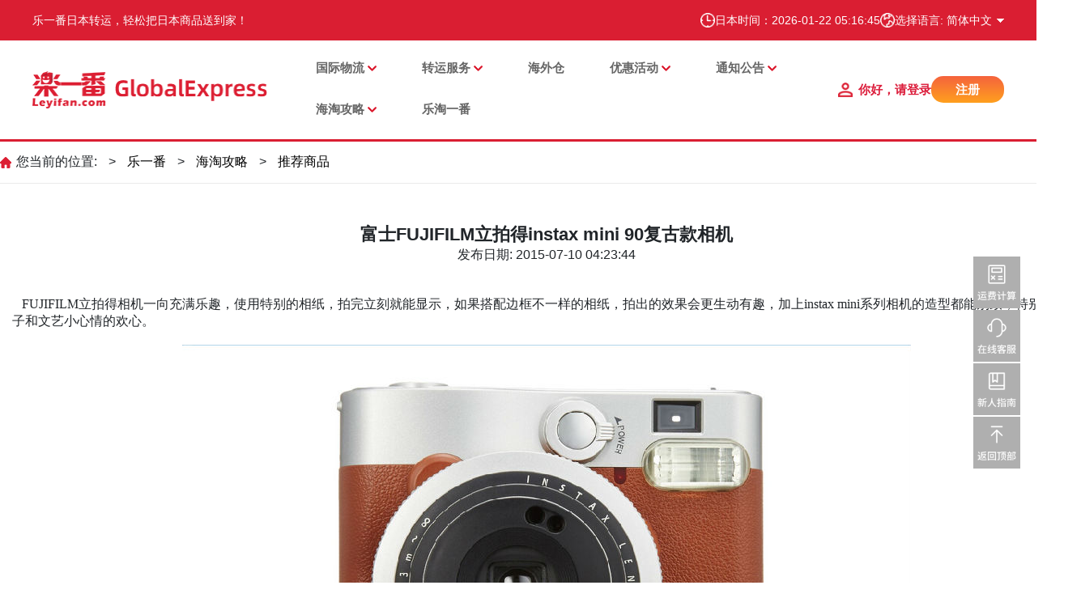

--- FILE ---
content_type: text/html
request_url: https://www.leyifan.com/deserve/289.html
body_size: 10339
content:
<!DOCTYPE html>
<html lang="zh-CN">
<head>
    <meta http-equiv="X-UA-Compatible" content="IE=edge">
    <meta name="viewport" content="width=device-width, initial-scale=1.0, maximum-scale=1.0, user-scalable=0">
    <meta content="text/html; charset=utf-8" http-equiv="Content-Type" />
    <meta http-equiv="content-type" content="text/html; charset=UTF-8"/>

    <meta http-equiv="Content-Language" content="zh-CN"/>
    <meta name="Keywords" content="日本亚马逊" />
    <meta name="Description" content="&nbsp; &nbsp;FUJIFILM立拍得相机一向充满乐趣，使用特别的相纸，拍完立刻就能显示，如果搭配边框不一样的相纸，拍出的效果会更生动有趣，加上instax mini系列相机的造型都能别致，特别讨女孩子和文艺小心情的欢心。FUJIF" />
    <meta name="baidu-site-verification" content="oYdzYpznvK" />
    <meta name="360-site-verification" content="5d3b88923defc5de9944507bd768bc1b" />
    <meta name="google-site-verification" content="ViuIjSpv0Puh7MWtiljgSiV02Fomoc3mwukZC0bVluc" />
    <title>富士FUJIFILM立拍得instax mini 90复古款相机-推荐商品 - 精选日淘热销好物推荐 - 乐一番日本转运</title>

    <meta name='robots' content='max-image-preview:large' />
    <meta name="generator" content="WordPress 6.1.1" />
    <meta name="cdp-version" content="1.3.9" />
    <link rel='stylesheet' id='wp-block-library-css' href='https://cms-image.leyifan.cn//css_reborn/dist/block-library/style.min.css?ver=6.1.1' type='text/css' media='all' />
    <link rel='stylesheet' id='classic-theme-styles-css' href='https://cms-image.leyifan.cn//css_reborn/classic-themes.min.css?ver=1' type='text/css' media='all' />
    <link rel="https://api.w.org/" href="https://cms-image.leyifan.cn/js"/>
    <link rel="EditURI" type="application/rsd+xml" title="RSD" href="https://cms-image.leyifan.cn//xmlrpc.php?rsd"/>
    <link rel="wlwmanifest" type="application/wlwmanifest+xml" href="https://cms-image.leyifan.cn//wlwmanifest.xml" />
    <link rel="stylesheet" href="https://cms-image.leyifan.cn/css_reborn/iconfont.css">
    <link rel="stylesheet" href="https://cms-image.leyifan.cn/css_reborn/bootstrap.min.css">
    <link rel="stylesheet" href="https://cms-image.leyifan.cn/css_reborn/swiper.min.css">
    <link rel="stylesheet" href="https://cms-image.leyifan.cn/css_reborn/swiper-bundle.min.css">
    <link rel="stylesheet" href="https://cms-image.leyifan.cn/css_reborn/animate.min.css">
    <link rel="stylesheet" href="https://cms-image.leyifan.cn/css_reborn/index.css">
    <link rel="stylesheet" href="https://cms-image.leyifan.cn/css_reborn/addOther.css">
    <link rel="stylesheet" href="https://cms-image.leyifan.cn/css_reborn/viewer/viewer.css">
    <script src="https://cms-image.leyifan.cn/js_reborn/viewer/viewer.js"></script>
    <script src="https://cms-image.leyifan.cn/js_reborn/viewer/jquery-viewer.js"></script>
    <script src="https://cms-image.leyifan.cn/js_reborn/jquery.min.js" type="text/javascript"></script>
    <script src="https://cms-image.leyifan.cn/js_reborn/bootstrap.min.js" type="text/javascript"></script>
    <script src="https://cms-image.leyifan.cn/js_reborn/swiper.min.js" type="text/javascript"></script>
    <script src="https://cms-image.leyifan.cn/js_reborn/wow.min.js" type="text/javascript"></script>

    <style id='global-styles-inline-css' type='text/css'>
        body{--wp--preset--color--black: #000000;--wp--preset--color--cyan-bluish-gray: #abb8c3;--wp--preset--color--white: #ffffff;--wp--preset--color--pale-pink: #f78da7;--wp--preset--color--vivid-red: #cf2e2e;--wp--preset--color--luminous-vivid-orange: #ff6900;--wp--preset--color--luminous-vivid-amber: #fcb900;--wp--preset--color--light-green-cyan: #7bdcb5;--wp--preset--color--vivid-green-cyan: #00d084;--wp--preset--color--pale-cyan-blue: #8ed1fc;--wp--preset--color--vivid-cyan-blue: #0693e3;--wp--preset--color--vivid-purple: #9b51e0;--wp--preset--gradient--vivid-cyan-blue-to-vivid-purple: linear-gradient(135deg,rgba(6,147,227,1) 0%,rgb(155,81,224) 100%);--wp--preset--gradient--light-green-cyan-to-vivid-green-cyan: linear-gradient(135deg,rgb(122,220,180) 0%,rgb(0,208,130) 100%);--wp--preset--gradient--luminous-vivid-amber-to-luminous-vivid-orange: linear-gradient(135deg,rgba(252,185,0,1) 0%,rgba(255,105,0,1) 100%);--wp--preset--gradient--luminous-vivid-orange-to-vivid-red: linear-gradient(135deg,rgba(255,105,0,1) 0%,rgb(207,46,46) 100%);--wp--preset--gradient--very-light-gray-to-cyan-bluish-gray: linear-gradient(135deg,rgb(238,238,238) 0%,rgb(169,184,195) 100%);--wp--preset--gradient--cool-to-warm-spectrum: linear-gradient(135deg,rgb(74,234,220) 0%,rgb(151,120,209) 20%,rgb(207,42,186) 40%,rgb(238,44,130) 60%,rgb(251,105,98) 80%,rgb(254,248,76) 100%);--wp--preset--gradient--blush-light-purple: linear-gradient(135deg,rgb(255,206,236) 0%,rgb(152,150,240) 100%);--wp--preset--gradient--blush-bordeaux: linear-gradient(135deg,rgb(254,205,165) 0%,rgb(254,45,45) 50%,rgb(107,0,62) 100%);--wp--preset--gradient--luminous-dusk: linear-gradient(135deg,rgb(255,203,112) 0%,rgb(199,81,192) 50%,rgb(65,88,208) 100%);--wp--preset--gradient--pale-ocean: linear-gradient(135deg,rgb(255,245,203) 0%,rgb(182,227,212) 50%,rgb(51,167,181) 100%);--wp--preset--gradient--electric-grass: linear-gradient(135deg,rgb(202,248,128) 0%,rgb(113,206,126) 100%);--wp--preset--gradient--midnight: linear-gradient(135deg,rgb(2,3,129) 0%,rgb(40,116,252) 100%);--wp--preset--duotone--dark-grayscale: url('#wp-duotone-dark-grayscale');--wp--preset--duotone--grayscale: url('#wp-duotone-grayscale');--wp--preset--duotone--purple-yellow: url('#wp-duotone-purple-yellow');--wp--preset--duotone--blue-red: url('#wp-duotone-blue-red');--wp--preset--duotone--midnight: url('#wp-duotone-midnight');--wp--preset--duotone--magenta-yellow: url('#wp-duotone-magenta-yellow');--wp--preset--duotone--purple-green: url('#wp-duotone-purple-green');--wp--preset--duotone--blue-orange: url('#wp-duotone-blue-orange');--wp--preset--font-size--small: 13px;--wp--preset--font-size--medium: 20px;--wp--preset--font-size--large: 36px;--wp--preset--font-size--x-large: 42px;--wp--preset--spacing--20: 0.44rem;--wp--preset--spacing--30: 0.67rem;--wp--preset--spacing--40: 1rem;--wp--preset--spacing--50: 1.5rem;--wp--preset--spacing--60: 2.25rem;--wp--preset--spacing--70: 3.38rem;--wp--preset--spacing--80: 5.06rem;}:where(.is-layout-flex){gap: 0.5em;}body .is-layout-flow > .alignleft{float: left;margin-inline-start: 0;margin-inline-end: 2em;}body .is-layout-flow > .alignright{float: right;margin-inline-start: 2em;margin-inline-end: 0;}body .is-layout-flow > .aligncenter{margin-left: auto !important;margin-right: auto !important;}body .is-layout-constrained > .alignleft{float: left;margin-inline-start: 0;margin-inline-end: 2em;}body .is-layout-constrained > .alignright{float: right;margin-inline-start: 2em;margin-inline-end: 0;}body .is-layout-constrained > .aligncenter{margin-left: auto !important;margin-right: auto !important;}body .is-layout-constrained > :where(:not(.alignleft):not(.alignright):not(.alignfull)){max-width: var(--wp--style--global--content-size);margin-left: auto !important;margin-right: auto !important;}body .is-layout-constrained > .alignwide{max-width: var(--wp--style--global--wide-size);}body .is-layout-flex{display: flex;}body .is-layout-flex{flex-wrap: wrap;align-items: center;}body .is-layout-flex > *{margin: 0;}:where(.wp-block-columns.is-layout-flex){gap: 2em;}.has-black-color{color: var(--wp--preset--color--black) !important;}.has-cyan-bluish-gray-color{color: var(--wp--preset--color--cyan-bluish-gray) !important;}.has-white-color{color: var(--wp--preset--color--white) !important;}.has-pale-pink-color{color: var(--wp--preset--color--pale-pink) !important;}.has-vivid-red-color{color: var(--wp--preset--color--vivid-red) !important;}.has-luminous-vivid-orange-color{color: var(--wp--preset--color--luminous-vivid-orange) !important;}.has-luminous-vivid-amber-color{color: var(--wp--preset--color--luminous-vivid-amber) !important;}.has-light-green-cyan-color{color: var(--wp--preset--color--light-green-cyan) !important;}.has-vivid-green-cyan-color{color: var(--wp--preset--color--vivid-green-cyan) !important;}.has-pale-cyan-blue-color{color: var(--wp--preset--color--pale-cyan-blue) !important;}.has-vivid-cyan-blue-color{color: var(--wp--preset--color--vivid-cyan-blue) !important;}.has-vivid-purple-color{color: var(--wp--preset--color--vivid-purple) !important;}.has-black-background-color{background-color: var(--wp--preset--color--black) !important;}.has-cyan-bluish-gray-background-color{background-color: var(--wp--preset--color--cyan-bluish-gray) !important;}.has-white-background-color{background-color: var(--wp--preset--color--white) !important;}.has-pale-pink-background-color{background-color: var(--wp--preset--color--pale-pink) !important;}.has-vivid-red-background-color{background-color: var(--wp--preset--color--vivid-red) !important;}.has-luminous-vivid-orange-background-color{background-color: var(--wp--preset--color--luminous-vivid-orange) !important;}.has-luminous-vivid-amber-background-color{background-color: var(--wp--preset--color--luminous-vivid-amber) !important;}.has-light-green-cyan-background-color{background-color: var(--wp--preset--color--light-green-cyan) !important;}.has-vivid-green-cyan-background-color{background-color: var(--wp--preset--color--vivid-green-cyan) !important;}.has-pale-cyan-blue-background-color{background-color: var(--wp--preset--color--pale-cyan-blue) !important;}.has-vivid-cyan-blue-background-color{background-color: var(--wp--preset--color--vivid-cyan-blue) !important;}.has-vivid-purple-background-color{background-color: var(--wp--preset--color--vivid-purple) !important;}.has-black-border-color{border-color: var(--wp--preset--color--black) !important;}.has-cyan-bluish-gray-border-color{border-color: var(--wp--preset--color--cyan-bluish-gray) !important;}.has-white-border-color{border-color: var(--wp--preset--color--white) !important;}.has-pale-pink-border-color{border-color: var(--wp--preset--color--pale-pink) !important;}.has-vivid-red-border-color{border-color: var(--wp--preset--color--vivid-red) !important;}.has-luminous-vivid-orange-border-color{border-color: var(--wp--preset--color--luminous-vivid-orange) !important;}.has-luminous-vivid-amber-border-color{border-color: var(--wp--preset--color--luminous-vivid-amber) !important;}.has-light-green-cyan-border-color{border-color: var(--wp--preset--color--light-green-cyan) !important;}.has-vivid-green-cyan-border-color{border-color: var(--wp--preset--color--vivid-green-cyan) !important;}.has-pale-cyan-blue-border-color{border-color: var(--wp--preset--color--pale-cyan-blue) !important;}.has-vivid-cyan-blue-border-color{border-color: var(--wp--preset--color--vivid-cyan-blue) !important;}.has-vivid-purple-border-color{border-color: var(--wp--preset--color--vivid-purple) !important;}.has-vivid-cyan-blue-to-vivid-purple-gradient-background{background: var(--wp--preset--gradient--vivid-cyan-blue-to-vivid-purple) !important;}.has-light-green-cyan-to-vivid-green-cyan-gradient-background{background: var(--wp--preset--gradient--light-green-cyan-to-vivid-green-cyan) !important;}.has-luminous-vivid-amber-to-luminous-vivid-orange-gradient-background{background: var(--wp--preset--gradient--luminous-vivid-amber-to-luminous-vivid-orange) !important;}.has-luminous-vivid-orange-to-vivid-red-gradient-background{background: var(--wp--preset--gradient--luminous-vivid-orange-to-vivid-red) !important;}.has-very-light-gray-to-cyan-bluish-gray-gradient-background{background: var(--wp--preset--gradient--very-light-gray-to-cyan-bluish-gray) !important;}.has-cool-to-warm-spectrum-gradient-background{background: var(--wp--preset--gradient--cool-to-warm-spectrum) !important;}.has-blush-light-purple-gradient-background{background: var(--wp--preset--gradient--blush-light-purple) !important;}.has-blush-bordeaux-gradient-background{background: var(--wp--preset--gradient--blush-bordeaux) !important;}.has-luminous-dusk-gradient-background{background: var(--wp--preset--gradient--luminous-dusk) !important;}.has-pale-ocean-gradient-background{background: var(--wp--preset--gradient--pale-ocean) !important;}.has-electric-grass-gradient-background{background: var(--wp--preset--gradient--electric-grass) !important;}.has-midnight-gradient-background{background: var(--wp--preset--gradient--midnight) !important;}.has-small-font-size{font-size: var(--wp--preset--font-size--small) !important;}.has-medium-font-size{font-size: var(--wp--preset--font-size--medium) !important;}.has-large-font-size{font-size: var(--wp--preset--font-size--large) !important;}.has-x-large-font-size{font-size: var(--wp--preset--font-size--x-large) !important;}
        .wp-block-navigation a:where(:not(.wp-element-button)){color: inherit;}
        :where(.wp-block-columns.is-layout-flex){gap: 2em;}
        .wp-block-pullquote{font-size: 1.5em;line-height: 1.6;}
    </style>
</head>
<body class="post-template-default single single-post postid-116 single-format-standard body">
<!--header start-->
<div class="header-pc">
  <div class="header-top">
    <div class="top-inner">
      <div class="top-left">
        <a href ="/">
        <div style="color:white;">乐一番日本转运，轻松把日本商品送到家！</div>
        </a>
        <div>
          <!--<span><img src="https://cms-image.leyifan.cn/img_reborn/riyuan.png" alt=""/></span>-->
          <!--<span>今日汇率：1 人民币 = <span id="chsRate"></span> 日元</span>-->
        </div>
      </div>
      <div class="top-right">
        <div class="top-row">
          <span><img src="https://cms-image.leyifan.cn/img_reborn/time.png" alt=""/></span>
          <span>日本时间：<span class="jpTime"></span></span>
        </div>
        <div class="lang-switch">
          <div class="top-row" id="chooseLang">
            <span><img src="https://cms-image.leyifan.cn/img_reborn/global.png" alt=""/></span>
            <div class="lang-current getLanguage" id="zh-cn">选择语言: 简体中文</div>
          </div>
          <div class="lang-dropdown">
            <div class="lang-item" onclick="changeLanguage(1)">简体中文</div>
            <div class="lang-item" onclick="changeLanguage(2)">繁體中文</div>
            <div class="lang-item" onclick="changeLanguage(3)">English</div>
            <!--<div class="lang-item" onclick="changeLanguage(4)">日本語</div>-->
          </div>
        </div>
      </div>
    </div>
  </div>
  <div class="header-container">
    <div class="header-logo">
      <a href="/index.html">
        <img src="https://cms-image.leyifan.cn/img_reborn/common/logo.png" alt="">
      </a>
    </div>
    <div class="flex-fill" style="flex: 1 1 auto!important;"></div>

    <div class="header-nav">
      <div class="menu-primary-container">
        <ul id="menu-primarytop" class="menu-primary">
          <!--<li class="menu-item menu-item-type-custom menu-item-object-custom current-menu-item current_page_item menu-item-70"><a href="/" aria-current="page">首页</a></li>-->
          <!-- 集运服务 -->
              <li class="menu-item menu-item-type-taxonomy menu-item-object-category menu-item-has-children menu-item-90"><a href="/chs/japan-post-ems-line.html">国际物流</a>
                <ul class="sub-menu">
                      <li class="menu-item menu-item-type-taxonomy menu-item-object-category menu-item-118"><a href="/chs/japan-post-ems-line.html">日本邮政 - EMS线</a></li>
                      <li class="menu-item menu-item-type-taxonomy menu-item-object-category menu-item-118"><a href="/chs/japan-post-airline.html">日本邮政 - 航空线</a></li>
                      <li class="menu-item menu-item-type-taxonomy menu-item-object-category menu-item-118"><a href="/chs/post-sea-line.html">日本邮政 - 海运线</a></li>
                      <li class="menu-item menu-item-type-taxonomy menu-item-object-category menu-item-118"><a href="/chs/dhl/693766864175173.html">DHL快线 - 国际航空</a></li>
                      <li class="menu-item menu-item-type-taxonomy menu-item-object-category menu-item-118"><a href="/chs/sf-express-subsidized-line.html">彩虹桥 Plus 专线</a></li>
                      <li class="menu-item menu-item-type-taxonomy menu-item-object-category menu-item-118"><a href="/speed-line.html">彩虹桥专线</a></li>
                      <li class="menu-item menu-item-type-taxonomy menu-item-object-category menu-item-118"><a href="/chs/rakufun.html">彩虹桥 Lite 专线</a></li>
                      <li class="menu-item menu-item-type-taxonomy menu-item-object-category menu-item-118"><a href="/chs/cainiao.html">纸飞机专线</a></li>
                      <li class="menu-item menu-item-type-taxonomy menu-item-object-category menu-item-118"><a href="/chs/htyf/zfjkrx/762842210754629.html">纸飞机KR专线</a></li>
                      <li class="menu-item menu-item-type-taxonomy menu-item-object-category menu-item-118"><a href="/chs/calculator.html">运费计算器</a></li>
                </ul>
              </li>
          <!-- 使用指南 -->
              <li class="menu-item menu-item-type-taxonomy menu-item-object-category menu-item-has-children menu-item-89"><a href="/chs/zyfw/">转运服务</a>
                <ul class="sub-menu">
                      <li class="menu-item menu-item-type-taxonomy menu-item-object-category menu-item-118"><a href="/chs/charging-rules.html">收费规则</a></li>
                      <li class="menu-item menu-item-type-taxonomy menu-item-object-category menu-item-118"><a href="/transtime.html">发货时效</a></li>
                      <li class="menu-item menu-item-type-taxonomy menu-item-object-category menu-item-118"><a href="/chs/value-added-services.html">增值服务</a></li>
                      <li class="menu-item menu-item-type-taxonomy menu-item-object-category menu-item-118"><a href="/newuser-registration.html">新人指南</a></li>
                      <li class="menu-item menu-item-type-taxonomy menu-item-object-category menu-item-118"><a href="/question/">常见问题</a></li>
                </ul>
              </li>
          <!-- 海外仓 -->
               <li class="menu-item menu-item-type-taxonomy menu-item-object-category menu-item-118"><a href="/chs/hwc/">海外仓</a></li>
          <!-- 优惠活动 -->
              <li class="menu-item menu-item-type-taxonomy menu-item-object-category menu-item-has-children menu-item-86"><a href="/chs/htyh/">优惠活动</a>
                <ul class="sub-menu">
                      <li class="menu-item menu-item-type-taxonomy menu-item-object-category menu-item-104"><a href="https://www.leyifan.com/nav/mallList">购物返利</a></li>
                      <li class="menu-item menu-item-type-taxonomy menu-item-object-category menu-item-104"><a href="/active/lp/">当前活动</a></li>
                      <li class="menu-item menu-item-type-taxonomy menu-item-object-category menu-item-104"><a href="/chs/htyh/lthd/">乐天活动</a></li>
                      <li class="menu-item menu-item-type-taxonomy menu-item-object-category menu-item-104"><a href="/campaign/">自营活动</a></li>
                      <li class="menu-item menu-item-type-taxonomy menu-item-object-category menu-item-104"><a href="/chs/super_deliver/">Super Deliver 合作活动</a></li>
                      <li class="menu-item menu-item-type-taxonomy menu-item-object-category menu-item-104"><a href="/chs/htyh/dyhd/">其它活动</a></li>
                </ul>
              </li>
          <!-- 情报通知 -->
              <li class="menu-item menu-item-type-taxonomy menu-item-object-category menu-item-has-children menu-item-85"><a href="/chs/htzx/zytz/">通知公告</a>
                <ul class="sub-menu">
                      <li class="menu-item menu-item-type-taxonomy menu-item-object-category menu-item-124"><a href="/chs/htzx/zytz/">重要通知</a></li>
                      <li class="menu-item menu-item-type-taxonomy menu-item-object-category menu-item-124"><a href="/announcement/">线路通知</a></li>
                      <li class="menu-item menu-item-type-taxonomy menu-item-object-category menu-item-124"><a href="/chs/htzx/wzgg/">企业公告</a></li>
                </ul>
              </li>
          <!-- 日淘攻略 -->
              <li class="menu-item menu-item-type-taxonomy menu-item-object-category menu-item-has-children menu-item-85"><a href="/strategy/">海淘攻略</a>
                <ul class="sub-menu">
                      <li class="menu-item menu-item-type-taxonomy menu-item-object-category menu-item-124"><a href="/strategy/">日淘攻略</a></li>
                      <li class="menu-item menu-item-type-taxonomy menu-item-object-category menu-item-124"><a href="/chs/htgl/rtzx/">日淘资讯</a></li>
                      <li class="menu-item menu-item-type-taxonomy menu-item-object-category menu-item-124"><a href="/show/">日淘晒单</a></li>
                      <li class="menu-item menu-item-type-taxonomy menu-item-object-category menu-item-124"><a href="/deserve/">推荐商品</a></li>
                </ul>
              </li>
           <!-- 代购商城 -->
              <!--<li class="menu-item menu-item-type-taxonomy menu-item-object-category menu-item-87"><a href="https://mall.leyifan.com" target="_blank">乐淘一番</a></li>-->
              <li class="menu-item menu-item-type-taxonomy menu-item-object-category menu-item-87"><a href="https://www.letaoyifan.com" target="_blank">乐淘一番</a></li>
        </ul>
      </div>
    </div>

    <div class="header-right unLogin">
      <a href="/home">
        <span>你好，请登录</span>
      </a>
      <a href="/reg">
        <span class="reg-button">注册</span>
      </a>
    </div>

    <div class="header-right inLogin" style="display: none">
      <a href="/home">
        <span>你好，<span class="userName"></span></span>
      </a>
      <!--<a>
        <span class="reg-button userCenter">个人中心</span>
      </a>-->
      <a>
        <span class="reg-button userOut">退出</span>
      </a>
    </div>

  </div>
</div>

<div class="header-mobile">
  <div class="header-fixed">
    <div class="header-flex">
      <div class="logo">
        <a href="/index.html"><img src="https://cms-image.leyifan.cn/img_reborn/common/logo.png" alt=""/></a>
      </div>
      <div class="header-title"></div>
      <div class="header-right">
        <i id="icon-lang">
          <img src="https://cms-image.leyifan.cn/img_reborn/index/lang3.png">
        </i>
        <i id="icon-menu">
          <img src="https://cms-image.leyifan.cn/img_reborn/index/menu3.png">
        </i>
      </div>
    </div>
  </div>
</div>

<div class="mobile-nav-container" id="mobile-nav-container">

  <div class="loginbox unLogin">
    <h3>欢迎来到乐一番</h3>
    <a href="/home" class="btn-login">登录</a>
    <p>
      <a href="/reg">现在注册</a>
    </p>
  </div>

  <div class="loginbox inLogin">
    <h3>欢迎</h3>
    <a class="mobileUserName userCenter"><span class="userName"></span></a>
  </div>

  <div class="mobile-nav">
    <ul id="menu-primarytop-1" class="mobile-menu">
      <li class="menu-item menu-item-type-custom menu-item-object-custom current-menu-item current_page_item menu-item-70"><a href="//index.html" aria-current="page">首页</a></li>
      <!-- 集运服务 -->
          <li class="menu-item menu-item-type-taxonomy menu-item-object-category menu-item-has-children menu-item-90"><a>国际物流</a>
            <ul class="sub-menu">
                  <li class="menu-item menu-item-type-taxonomy menu-item-object-category menu-item-118"><a href="/chs/japan-post-ems-line.html">日本邮政 - EMS线</a></li>
                  <li class="menu-item menu-item-type-taxonomy menu-item-object-category menu-item-118"><a href="/chs/japan-post-airline.html">日本邮政 - 航空线</a></li>
                  <li class="menu-item menu-item-type-taxonomy menu-item-object-category menu-item-118"><a href="/chs/post-sea-line.html">日本邮政 - 海运线</a></li>
                  <li class="menu-item menu-item-type-taxonomy menu-item-object-category menu-item-118"><a href="/chs/dhl/693766864175173.html">DHL快线 - 国际航空</a></li>
                  <li class="menu-item menu-item-type-taxonomy menu-item-object-category menu-item-118"><a href="/chs/sf-express-subsidized-line.html">彩虹桥 Plus 专线</a></li>
                  <li class="menu-item menu-item-type-taxonomy menu-item-object-category menu-item-118"><a href="/speed-line.html">彩虹桥专线</a></li>
                  <li class="menu-item menu-item-type-taxonomy menu-item-object-category menu-item-118"><a href="/chs/rakufun.html">彩虹桥 Lite 专线</a></li>
                  <li class="menu-item menu-item-type-taxonomy menu-item-object-category menu-item-118"><a href="/chs/cainiao.html">纸飞机专线</a></li>
                  <li class="menu-item menu-item-type-taxonomy menu-item-object-category menu-item-118"><a href="/chs/htyf/zfjkrx/762842210754629.html">纸飞机KR专线</a></li>
                  <li class="menu-item menu-item-type-taxonomy menu-item-object-category menu-item-118"><a href="/chs/calculator.html">运费计算器</a></li>
            </ul>
          </li>
      <!-- 使用指南 -->
          <li class="menu-item menu-item-type-taxonomy menu-item-object-category menu-item-has-children menu-item-89"><a>转运服务</a>
            <ul class="sub-menu">
                <li class="menu-item menu-item-type-taxonomy menu-item-object-category menu-item-118"><a href="/chs/charging-rules.html">收费规则</a></li>
                <li class="menu-item menu-item-type-taxonomy menu-item-object-category menu-item-118"><a href="/transtime.html">发货时效</a></li>
                <li class="menu-item menu-item-type-taxonomy menu-item-object-category menu-item-118"><a href="/chs/value-added-services.html">增值服务</a></li>
                <li class="menu-item menu-item-type-taxonomy menu-item-object-category menu-item-118"><a href="/newuser-registration.html">新人指南</a></li>
                <li class="menu-item menu-item-type-taxonomy menu-item-object-category menu-item-118"><a href="/question/">常见问题</a></li>
            </ul>
          </li>
      <!-- 海外仓 -->
           <li class="menu-item menu-item-type-taxonomy menu-item-object-category menu-item-118"><a href="/chs/hwc/">海外仓</a></li>
      <!-- 优惠活动 -->
        <li class="menu-item menu-item-type-taxonomy menu-item-object-category menu-item-has-children menu-item-86"><a>优惠活动</a>
          <ul class="sub-menu">
                <li class="menu-item menu-item-type-taxonomy menu-item-object-category menu-item-104"><a href="https://www.leyifan.com/nav/mallList">购物返利</a></li>
                <li class="menu-item menu-item-type-taxonomy menu-item-object-category menu-item-104"><a href="/active/lp/">当前活动</a></li>
                <li class="menu-item menu-item-type-taxonomy menu-item-object-category menu-item-104"><a href="/chs/htyh/lthd/">乐天活动</a></li>
                <li class="menu-item menu-item-type-taxonomy menu-item-object-category menu-item-104"><a href="/campaign/">自营活动</a></li>
                <li class="menu-item menu-item-type-taxonomy menu-item-object-category menu-item-104"><a href="/chs/super_deliver/">Super Deliver 合作活动</a></li>
                <li class="menu-item menu-item-type-taxonomy menu-item-object-category menu-item-104"><a href="/chs/htyh/dyhd/">其它活动</a></li>
          </ul>
        </li>
      <!-- 情报通知 -->
          <li class="menu-item menu-item-type-taxonomy menu-item-object-category menu-item-has-children menu-item-85"><a>通知公告</a>
            <ul class="sub-menu">
                  <li class="menu-item menu-item-type-taxonomy menu-item-object-category menu-item-124"><a href="/chs/htzx/zytz/">重要通知</a></li>
                  <li class="menu-item menu-item-type-taxonomy menu-item-object-category menu-item-124"><a href="/announcement/">线路通知</a></li>
                  <li class="menu-item menu-item-type-taxonomy menu-item-object-category menu-item-124"><a href="/chs/htzx/wzgg/">企业公告</a></li>
            </ul>
          </li>
      <!-- 日淘攻略 -->
          <li class="menu-item menu-item-type-taxonomy menu-item-object-category menu-item-has-children menu-item-85"><a>海淘攻略</a>
            <ul class="sub-menu">
                  <li class="menu-item menu-item-type-taxonomy menu-item-object-category menu-item-124"><a href="/strategy/">日淘攻略</a></li>
                  <li class="menu-item menu-item-type-taxonomy menu-item-object-category menu-item-124"><a href="/chs/htgl/rtzx/">日淘资讯</a></li>
                  <li class="menu-item menu-item-type-taxonomy menu-item-object-category menu-item-124"><a href="/show/">日淘晒单</a></li>
                  <li class="menu-item menu-item-type-taxonomy menu-item-object-category menu-item-124"><a href="/deserve/">推荐商品</a></li>
            </ul>
          </li>
      <!-- 代购商城 -->
          <li class="menu-item menu-item-type-taxonomy menu-item-object-category menu-item-87"><a href="https://mall.leyifan.com">乐淘一番</a></li>
    </ul>

    <div class="quickOut inLogin">
      <a class="mobileUserCenter userCenter">个人中心</a>
      <a class="mobileUserOut userOut">退出</a>
    </div>

  </div>    <span class="close-box">✕</span>
</div>

<div class="mobile-lang" id="mobile-lang">
  <ul>
    <li><a onclick="changeLanguage(1)">简体中文</a></li>
    <li><a onclick="changeLanguage(2)">繁體中文</a></li>
    <li><a onclick="changeLanguage(3)">English</a></li>
    <!--<li><a onclick="changeLanguage(4)">日本語</a></li>-->
  </ul>
</div>
<span class="homeUrl" style="display: none">https://www.leyifan.com/</span>
<script>
  (function ($) {
    $("#icon-menu").click(function () {
      $("#mobile-nav-container").addClass('mobile-nav-active');
      $("#overlayer").bind('click', function () {
        $("#mobile-nav-container").removeClass('mobile-nav-active');
        $(this).unbind('click').hide();
      }).show();
    });

    $("#icon-lang").click(function () {
      $("#mobile-lang").css({'right': 0});
      $("#overlayer").bind('click', function () {
        $("#mobile-lang").css({'right': '-100%'});
        $(this).unbind('click').hide();
      }).show();
    });

    $("#chooseLang").click(function () {
      $(".lang-dropdown").show();
    });
    $(".lang-dropdown").mouseleave(function () {
      $(this).hide();
    });
    $(".lang-item").click(function () {
      $(".lang-dropdown").hide();
      $(".lang-current").text('选择语言: ' + $(this).text());
    });

    $(".close-box").on('click', function () {
      $("#mobile-nav-container").removeClass('mobile-nav-active');
      $("#overlayer").unbind('click').hide();
    });
  })(jQuery);

  var _hmt = _hmt || [];
  (function() {
    var hm = document.createElement("script");
    hm.src = "https://hm.baidu.com/hm.js?fa0d62c57bb2eca0dffd538badb251ee";
    var s = document.getElementsByTagName("script")[0];
    s.parentNode.insertBefore(hm, s);
  })();
</script>
<!-- Google tag (gtag.js) -->

</script>

<script>
  window.dataLayer = window.dataLayer || [];
  function gtag(){dataLayer.push(arguments);}
  gtag('js', new Date());

  gtag('config', 'AW-11292853492');
</script>
<!--header end-->

<div class="yourpos">
    <div class="main-container">
        <div class="yourpos-content">
            <div class="banner-path">
                <span>您当前的位置:</span>
                            <span> > </span>
                            <span><a class="position" href="/chs/">乐一番</a></span>
                            <span> > </span>
                            <span><a class="position" href="/strategy/">海淘攻略</a></span>
                            <span> > </span>
                            <span><a class="position" href="/deserve/">推荐商品</a></span>
            </div>
        </div>
    </div>
</div>

<div class="sidebar-icon" id="jiyun-sideicon"></div>

<div class="jiyunfuwu">
    <div class="main-container">
        <div class="jiyunfuwu-flex">
            <div class="jiyunfuwu-main">
                <div class="single-page">
                    <div class="post-title">富士FUJIFILM立拍得instax mini 90复古款相机</div>
                    <div class="post-meta">
                        <span>发布日期: 2015-07-10 04:23:44</span>
                    </div>
                    <div class="post-content">
                            <p><span style="font-family: 宋体;">&nbsp; &nbsp;FUJIFILM立拍得相机一向充满乐趣，使用特别的相纸，拍完立刻就能显示，如果搭配边框不一样的相纸，拍出的效果会更生动有趣，加上instax mini系列相机的造型都能别致，特别讨女孩子和文艺小心情的欢心。</span><br/></p><p><strong><span style="font-family:宋体"></span></strong><br/></p><p style="text-align: center;"><img src="https://www.leyifan.com/editor/php/upload/20150710/14365166189912.jpg" style="float:none;" title="QQ截图20150710161149.jpg"/></p><p><img src="https://www.leyifan.com/editor/php/upload/20150710/14365166197616.jpg" style="float:none;" title="QQ截图20150710161657.jpg"/></p><p><img src="https://www.leyifan.com/editor/php/upload/20150710/14365166206821.jpg" style="float:none;" title="QQ截图20150710161739.jpg"/></p><p><span style="font-family:宋体"></span></p><h1 id="title" class="a-size-large a-spacing-none" style="box-sizing: border-box; padding: 0px; margin-top: 0px; margin-right: 0px; margin-left: 0px; font-family: &#39;Hiragino Kaku Gothic Pro W3&#39;, &#39;Hiragino Kaku Gothic ProN&#39;, Meiryo, sans-serif; font-weight: 400; color: rgb(17, 17, 17); white-space: normal; margin-bottom: 0px !important; font-size: 21px !important; line-height: 1.3 !important; text-align: center; background-color: rgb(255, 255, 255);"><a href="http://www.amazon.co.jp/gp/product/B00EPZEU70" target="_self" title="" style="box-sizing: border-box; font-size: 14px; line-height: 1.3 !important; font-family: 微软雅黑, &#39;Microsoft YaHei&#39;; color: rgb(31, 73, 125); text-decoration: underline;"><span style="box-sizing: border-box; font-size: 14px; line-height: 1.3 !important; font-family: 微软雅黑, &#39;Microsoft YaHei&#39;; color: rgb(31, 73, 125);">FUJIFILM インスタントカメラ チェキ instax mini 90 ネオクラシック INS MINI 90 NC</span></a></h1><p><span style="font-family: 微软雅黑, &#39;Microsoft YaHei&#39;; font-size: 14px;">&nbsp;&nbsp;</span></p><ul class="a-vertical a-spacing-none list-paddingleft-2" style="box-sizing: border-box; margin-left: 18px; color: rgb(148, 148, 148); padding: 0px; font-family: &#39;Hiragino Kaku Gothic Pro W3&#39;, &#39;Hiragino Kaku Gothic ProN&#39;, Meiryo, sans-serif; font-size: 13px; line-height: 19px; white-space: normal; background-color: rgb(255, 255, 255);"><li><p><span style="box-sizing: border-box; color: rgb(17, 17, 17); font-family: 微软雅黑, &#39;Microsoft YaHei&#39;; font-size: 14px;">メーカー型番 : INS MINI 90 NC</span></p></li><li><p><span style="box-sizing: border-box; color: rgb(17, 17, 17); font-family: 微软雅黑, &#39;Microsoft YaHei&#39;; font-size: 14px;">カメラ本体外形寸法 : 113.4×91.9×57.2mm</span></p></li><li><p><span style="box-sizing: border-box; color: rgb(17, 17, 17); font-family: 微软雅黑, &#39;Microsoft YaHei&#39;; font-size: 14px;">カメラ本体質量 : 約296g(電池、ショルダーストラップ、三角カン、フィルム除く)</span></p></li><li><p><span style="box-sizing: border-box; color: rgb(17, 17, 17); font-family: 微软雅黑, &#39;Microsoft YaHei&#39;; font-size: 14px;">同梱内容1:カメラ本体、充電式バッテリー(NP45-A)、バッテリーチャージャー(BC-45W)</span></p></li><li><p><span style="box-sizing: border-box; color: rgb(17, 17, 17); font-family: 微软雅黑, &#39;Microsoft YaHei&#39;; font-size: 14px;">同梱物2:ショルダーストラップ、撮影ガイドブック、取扱説明書、保証書</span></p></li><li><p><span style="box-sizing: border-box; color: rgb(17, 17, 17); font-family: 微软雅黑, &#39;Microsoft YaHei&#39;; font-size: 14px;">●使用フイルム : 富士フイルムインスタントカラーフイルム instax mini (別売)</span></p></li><li><p><span style="box-sizing: border-box; color: rgb(17, 17, 17); font-family: 微软雅黑, &#39;Microsoft YaHei&#39;; font-size: 14px;">●フラッシュ:低輝度自動発光(輝度補正機能付)/強制発光(輝度補正機能付)/発光禁止/赤目軽減</span></p></li></ul><p><span style="font-family: 宋体;">&nbsp; 这款复古风格的立拍得相机外形较方正，黑色和深咖啡色可以选择，8倍光学，快门速度1.8秒，拍摄深度10m，使用干电池即可工作，满足一般人像和静物的拍摄，拿在手里超级有气质，立拍立得的相片可以马上和好朋友们分享。</span><br/><span style="font-family:宋体"></span></p><p><span style="font-family:宋体">来自日亚直营，这两个颜色的mini 90价格是16750日元，大约RMB856元。</span></p><p>&nbsp;<strong><span style="font-family:宋体">日亚下单教程请参考乐一番<a href="http://www.leyifan.com/article/103.html" target="_self" title="" style="color: rgb(31, 73, 125); text-decoration: underline;"><span style="font-family: 宋体; color: rgb(31, 73, 125);">注册指南</span></a></span></strong></p><p><br/></p>
                    </div>
                </div>
            </div>
        </div>
    </div>
</div>
<script>
    $(".jiyunfuwu .main-container .jiyunfuwu-flex .jy-sidebar .section-container .section-nav-group").hover(function(){
        $(this).addClass("section-nav-group-active").siblings().removeClass("section-nav-group-active");
    });
</script>
<!--footer start-->
<div class="footer">
    <div class="friend-links" style="@media only screen and (max-width: 1026px) {display: none;}">
        <div class="main-container" id="index_foot">
            <div class="link-list">
                <div class="label">
                    <span>友情链接:</span>
                </div>
                <ul>
                    <li><a href="https://www.leyifan.com/" target="_blank" title="日本转运">日本转运</a></li>
                    <li><a href="https://www.ga-net.com/" target="_blank" title="GANet成果网">GANet成果网</a></li>
                    <li><a href="http://www.qluu.com/" target="_blank" title="悠悠海淘">悠悠海淘</a></li>
                    <li><a href="http://www.baicaio.com" target="_blank" title="白菜哦">白菜哦</a></li>
                    <li><a href="http://www.gougoujp.com" target="_blank" title="雅虎日本">雅虎日本</a></li>
                    <li><a href="https://www.quyazhou.com" target="_blank" title="新马泰旅游">新马泰旅游</a></li>
                </ul>
            </div>
        </div>
    </div>
    <div class="footer-content">
        <div class="main-container">
            <div class="footer-main">
                <div class="footer-main-column">
                    <div class="left-nav">

                        <div class="left-nav-column">
                            <div class="left-nav-header">转运服务</div>
                            <div class="left-nav-item">
                                <a href="/fee.html" target="_blank">收费规则</a>
                            </div>
                            <div class="left-nav-item">
                                <a href="/added.html" target="_blank">增值服务</a>
                            </div>
                            <div class="left-nav-item">
                                <a href="/embgo.html" target="_blank">禁运物品</a>
                            </div>
                            <div class="left-nav-item">
                                <a href="/login" target="_blank">会员中心</a>
                            </div>
                        </div>

                        <div class="left-nav-column">
                                    <div class="left-nav-header">通知公告</div>
                                        <div class="left-nav-item">
                                            <a href="/chs/htzx/zytz/" target="_blank">重要通知</a>
                                        </div>
                                        <div class="left-nav-item">
                                            <a href="/announcement/" target="_blank">线路通知</a>
                                        </div>
                                        <div class="left-nav-item">
                                            <a href="/chs/htzx/wzgg/" target="_blank">企业公告</a>
                                        </div>
                        </div>

                        <div class="left-nav-column">
                                    <div class="left-nav-header">海淘攻略</div>
                                        <div class="left-nav-item">
                                            <a href="/strategy/" target="_blank">日淘攻略</a>
                                        </div>
                                        <div class="left-nav-item">
                                            <a href="/chs/htgl/rtzx/" target="_blank">日淘资讯</a>
                                        </div>
                                        <div class="left-nav-item">
                                            <a href="/show/" target="_blank">日淘晒单</a>
                                        </div>
                                        <div class="left-nav-item">
                                            <a href="/deserve/" target="_blank">推荐商品</a>
                                        </div>
                        </div>

                        <div class="left-nav-column">
                            <div class="left-nav-header">关于我们</div>
                            <div class="left-nav-item">
                                <a href="https://rakuichiban.co.jp/" target="_blank">关于我们</a>
                            </div>
                            <div class="left-nav-item">
                                <a href="/contact.html" target="_blank">联系我们</a>
                            </div>
                            <div class="left-nav-item">
                                <a href="/privacy.html" target="_blank">隐私声明</a>
                            </div>
                        </div>

                    </div>
                </div>
                <div class="footer-main-saperate"></div>
                <div class="footer-main-column">
                    <div class="footer-right">
                        <div>
                            <h3>在线客服咨询</h3>
                            <div onclick="customer()" style="margin:20px 0">
                                <a><img src="https://cms-image.leyifan.cn/img_reborn/index/icon-zixun.png"></a>
                            </div>
                            <p>周一至周日：9:00 ~ 18:00（法定节假日休息）</p>
                            <p>客服邮箱：service@leyifan.com </p>

                            <a href="mailto:service@leyifan.com" target="_blank" class="lw-contact-icon-01" rel="nofollow"><img src="https://cms-image.leyifan.cn/img_reborn/youxiang.jpg"></a>
                            <a class="lw-contact-icon-03" rel="nofollow" onmouseover="showPopup(1)" onmouseout="hidePopup(1)"><img src="https://cms-image.leyifan.cn/img_reborn/weixin.jpg"></a>
                            <img id="popupImg1" src="https://cms-image.leyifan.cn/img_reborn/QrCode.jpg">
                            <a class="lw-contact-icon-05" rel="nofollow" onmouseover="showPopup(2)" onmouseout="hidePopup(2)"><img src="https://cms-image.leyifan.cn/img_reborn/xiaohongshu.jpg"></a>
                            <img id="popupImg2" src="https://cms-image.leyifan.cn/img_reborn/QrCode_xhs_new.jpg">
                            <a rel="nofollow" href="https://weibo.com/leyifan" target="_blank" class="lw-contact-icon-02"><img src="https://cms-image.leyifan.cn/img_reborn/weibo.jpg"></a>
                            <a class="lw-contact-icon-04" rel="nofollow" onmouseover="showPopup(3)" onmouseout="hidePopup(3)"><img src="https://cms-image.leyifan.cn/img_reborn/xiaochengxu.jpg"></a>
                            <!--<img id="popupImg3" src="https://cms-image.leyifan.cn/img_reborn/QrCode_xcx.jpg">-->
                            
                        </div>
                        <div class="footer-code">
                            <img src="https://cms-image.leyifan.cn/img_reborn/ques-4.jpg">
                            <p style="color: grey; font-size: 14px; text-align: center;">加入海淘交流群</p>
                        </div>
                    </div>
                </div>
            </div>
            <div class="footer-pay">
                <div class="pay-list">
                    <a><img src="https://cms-image.leyifan.cn/img_reborn/index/pay-1.png"></a>
                    <a><img src="https://cms-image.leyifan.cn/img_reborn/index/pay-2.png"></a>
                    <a><img src="https://cms-image.leyifan.cn/img_reborn/index/pay-3.png"></a>
                    <a><img src="https://cms-image.leyifan.cn/img_reborn/index/pay-4.png"></a>
                    <a><img src="https://cms-image.leyifan.cn/img_reborn/index/pay-5.png"></a>
                    <a><img src="https://cms-image.leyifan.cn/img_reborn/index/pay-6.png"></a>
                    <a><img src="https://cms-image.leyifan.cn/img_reborn/index/pay-7.png"></a>
                    <a><img src="https://cms-image.leyifan.cn/img_reborn/index/pay-8.png"></a>
                    <a><img src="https://cms-image.leyifan.cn/img_reborn/index/pay-9.png"></a>
                    <a><img src="https://cms-image.leyifan.cn/img_reborn/index/pay-10.png"></a>
                </div>
                <p>转运费用支付方式，可使用国际信用卡・PayPal・ALIPAY・WeChat Pay </p>
                <p>© 2023 Leyifan, Inc.</p>
            </div>
        </div>
    </div>
</div>
<!-- 侧边栏 -->
<div class="chs-sidebar-warp">
    <div id="chs-sidebar-item1" class="chs-sidebar-item" onclick="chsSidebarGoPath('https://www.leyifan.com/chs/calculator.html')">
        <img src="/static/sidebar/newChs/shipping-fee.png">
    </div>
    <div id="chs-sidebar-item2" class="chs-sidebar-item" onclick="customer()">
        <img src="/static/sidebar/newChs/customer.png">
    </div>
    <div id="chs-sidebar-item3" class="chs-sidebar-item" onclick="chsSidebarGoPath('https://www.leyifan.com/newuser-registration.html')">
        <img src="/static/sidebar/newChs/guide.png">
    </div>
    <div id="chs-sidebar-item4" class="chs-sidebar-item" onclick="backTop()">
        <img src="/static/sidebar/newChs/back-top.png">
    </div>
</div>
<style>
    .chs-sidebar-warp {
        position: fixed;
        top: 44%;
        right: 20px;
        z-index: 100;
    }
    .chs-sidebar-item {
        margin-top: 2px;
        width: 58px;
        height: 64px;
    }
    .chs-sidebar-item img{
        width: 58px;
        height: 64px;
    }
    .chs-sidebar-item:nth-child(1) {
        margin-top: 0;
    }
    #chs-sidebar-item1:hover {
        content: url('/static/sidebar/newChs/shipping-fee-active.png');
    }
    #chs-sidebar-item2:hover {
        content: url('/static/sidebar/newChs/customer-active.png');
    }
    #chs-sidebar-item3:hover {
        content: url('/static/sidebar/newChs/guide-active.png');
    }
    #chs-sidebar-item4:hover {
        content: url('/static/sidebar/newChs/back-top-active.png');
    }

</style>
<script>
    function chsSidebarGoPath(url){
        window.location.href = url
    }
    function backTop(){
        document.documentElement.scrollTop = 0;
        document.body.scrollTop = 0;
    }
</script>
<script>
    // 跳转一洽客服页面
    function customer(){
        let isLogin = document.cookie.indexOf("rtzdm_code=")
        if(isLogin != -1){
            window.location.href = 'customer'
        }else{
            $.ajax({
                type: 'POST',
                url: 'https://echat-common-api.leyifan.cn/api/echat/online/link',
                data: JSON.stringify({
                    uid: '',
                }),
                headers: {
                    'Content-Type': 'application/json; charset=utf-8',
                    'Echat-Origin': 'transport',
                    'Lang': 'chs'
                },
                dataType: 'json',
                success:function(res){
                    window.location.href=res.data.chatUrlLink
                }
            })
        }
    }
</script>
<!--small footer end-->

<div id="overlayer" class="overlayer" style="z-index: 999;"></div>
<script src="https://cms-image.leyifan.cn/js_reborn/addOther.js" type="text/javascript"></script>
<!-- 大图容器 -->
</body>
</html>


--- FILE ---
content_type: application/javascript
request_url: https://cms-image.leyifan.cn/js_reborn/addOther.js
body_size: 7834
content:
$(document).ready(function(){
    // $(".inLogin").css("display","none");
    getCountry();
    hideLink();
    checkLoginStatus();
    try {
        (function(c,l,a,r,i,t,y){
            c[a]=c[a]||function(){(c[a].q=c[a].q||[]).push(arguments)};
            t=l.createElement(r);t.async=1;t.src="https://www.clarity.ms/tag/"+i;
            y=l.getElementsByTagName(r)[0];y.parentNode.insertBefore(t,y);
        })(window, document, "clarity", "script", "poqibpzi38");
    } catch (error) {
        
    }
});

// 隐藏内页友链
function hideLink(){
    var index1 = $("#index1").html();
    if(index1 != 1) {
        $("#index_foot").css("display","none");
    }
}

// 国家列表
function getCountry(){
    $.ajax({
        url:"https://www.leyifan.com/api/h5/home/queryTransFee",//要请求的服务器url
        data:{
			isCms:1
		},//第一个name对应的是后端request.getParameter("name")的name、第二个name对应的是此js中的var name = $("#name").val();的name
        async:false,//是否是异步请求
        cache:false,//是否缓存结果
        type:"GET",//请求方式
        dataType:"json",//服务器返回什么类型数据 text xml javascript json(javascript对象)
        success:function(result){//函数会在服务器执行成功后执行，result就是服务器返回结果
            var first = true;
            if($(".getLanguage").attr("id") == "en") {
                $("#countryList1").append("<option value=''>Please Choose</option>");
            }
            for(var i = 0; i < result.data.length; i++) {
                if($(".getLanguage").attr("id") == "zh-tw" && first) {
                    i = 1;
                    first = false;
                }
                var res = result.data[i];
                $("#countryList").append("<option value='"+ res.value+"'>"+ res.label+"</option>");
                $("#countryList1").append("<option value='"+ res.value+"'>"+ res.label+"</option>");
                $("#countryList2").append("<option value='"+ res.value+"'>"+ res.label+"</option>");
            }
            /*$.each(result.data, function(data, i){
             $("#countryList").append("<option value='"+ i.value+"'>"+ i.label+"</option>");
             $("#countryList1").append("<option value='"+ i.value+"'>"+ i.label+"</option>");
             $("#countryList2").append("<option value='"+ i.value+"'>"+ i.label+"</option>");
             });*/
            queryFee();
            queryFee1();
            queryFee2();
        },
        error:function(jqXHR, textStatus, errorThrown) {
            getCountryCopy();
        }
    });
}
function getCountryCopy(){
    $.ajax({
        url:"https://h5.leyifan.cn/api/h5/home/queryTransFee",//要请求的服务器url
        data:{},//第一个name对应的是后端request.getParameter("name")的name、第二个name对应的是此js中的var name = $("#name").val();的name
        async:false,//是否是异步请求
        cache:false,//是否缓存结果
        type:"GET",//请求方式
        dataType:"json",//服务器返回什么类型数据 text xml javascript json(javascript对象)
        success:function(result){//函数会在服务器执行成功后执行，result就是服务器返回结果
            var first = true;
            if($(".getLanguage").attr("id") == "en") {
                $("#countryList1").append("<option value=''>Please Choose</option>");
            }
            for(var i = 0; i < result.data.length; i++) {
                if($(".getLanguage").attr("id") == "zh-tw" && first) {
                    i = 1;
                    first = false;
                }
                var res = result.data[i];
                $("#countryList").append("<option value='"+ res.value+"'>"+ res.label+"</option>");
                $("#countryList1").append("<option value='"+ res.value+"'>"+ res.label+"</option>");
                $("#countryList2").append("<option value='"+ res.value+"'>"+ res.label+"</option>");
            }
            /*$.each(result.data, function(data, i){
             $("#countryList").append("<option value='"+ i.value+"'>"+ i.label+"</option>");
             $("#countryList1").append("<option value='"+ i.value+"'>"+ i.label+"</option>");
             $("#countryList2").append("<option value='"+ i.value+"'>"+ i.label+"</option>");
             });*/
            queryFee();
            queryFee1();
            queryFee2();
        },
        error:function(jqXHR, textStatus, errorThrown) {}
    });
}
// 蜂鸟运费
function fnFee(option){
    $("#feeTable").append("<tr><th>重量</th><th>国际运费（円）</th><th>发货手续费</th><th>总费用</th></tr>");
    $("#feeTable").append("<tr><td>≤ 0.5kg</td><td>800</td><td>200</td><td>1000</td></tr>");
    $("#feeTable").append("<tr><td>≤ 1kg</td><td>1300</td><td>200</td><td>1500</td></tr>");
    $("#feeTable").append("<tr><td>≤ 1.5kg</td><td>1800</td><td>200</td><td>2000</td></tr>");
    $("#feeTable").append("<tr><td>≤ 2kg</td><td>2300</td><td>200</td><td>2500</td></tr>");
    $("#feeTable").append("<tr><td>≤ 2.5kg</td><td>2800</td><td>200</td><td>3000</td></tr>");
    $("#feeTable").append("<tr><td>≤ 3kg</td><td>3300</td><td>200</td><td>3500</td></tr>");
    $("#feeTable").append("<tr><td>≤ 3.5kg</td><td>3800</td><td>200</td><td>4000</td></tr>");
    $("#feeTable").append("<tr><td>≤ 4kg</td><td>4300</td><td>200</td><td>4500</td></tr>");
    $("#feeTable").append("<tr><td>≤ 4.5kg</td><td>4800</td><td>200</td><td>5000</td></tr>");
    $("#feeTable").append("<tr><td>≤ 5kg</td><td>5300</td><td>200</td><td>5500</td></tr>");
    $("#feeTable").append("<tr><td>≤ 5.5kg</td><td>5800</td><td>200</td><td>6000</td></tr>");
    $("#feeTable").append("<tr><td>≤ 6kg</td><td>6300</td><td>200</td><td>6500</td></tr>");
    $("#feeTable").append("<tr><td>≤ 6.5kg</td><td>6800</td><td>200</td><td>7000</td></tr>");
    $("#feeTable").append("<tr><td>≤ 7kg</td><td>7300</td><td>200</td><td>7500</td></tr>");
    $("#feeTable").append("<tr><td>≤ 7.5g</td><td>7800</td><td>200</td><td>8000</td></tr>");
    $("#feeTable").append("<tr><td>≤ 8kg</td><td>8300</td><td>200</td><td>8500</td></tr>");
    $("#feeTable").append("<tr><td>≤ 8.5g</td><td>8800</td><td>200</td><td>9000</td></tr>");
    $("#feeTable").append("<tr><td>≤ 9kg</td><td>9300</td><td>200</td><td>9500</td></tr>");
    $("#feeTable").append("<tr><td>≤ 9.5kg</td><td>9800</td><td>200</td><td>10000</td></tr>");
    $("#feeTable").append("<tr><td>≤ 10kg</td><td>10300</td><td>200</td><td>10500</td></tr>");
    $("#feeTable").append("<tr><td>≤ 10.5kg</td><td>10800</td><td>200</td><td>11000</td></tr>");
    $("#feeTable").append("<tr><td>≤ 11kg</td><td>11300</td><td>200</td><td>11500</td></tr>");
    $("#feeTable").append("<tr><td>≤ 11.5kg</td><td>11800</td><td>200</td><td>12000</td></tr>");
    $("#feeTable").append("<tr><td>≤ 12kg</td><td>12300</td><td>200</td><td>12500</td></tr>");
    $("#feeTable").append("<tr><td>≤ 12.5kg</td><td>12800</td><td>200</td><td>13000</td></tr>");
    $("#feeTable").append("<tr><td>≤ 13kg</td><td>13300</td><td>200</td><td>13500</td></tr>");
    $("#feeTable").append("<tr><td>≤ 13.5kg</td><td>13800</td><td>200</td><td>14000</td></tr>");
    $("#feeTable").append("<tr><td>≤ 14kg</td><td>14300</td><td>200</td><td>14500</td></tr>");
    $("#feeTable").append("<tr><td>≤ 14.5kg</td><td>14800</td><td>200</td><td>15000</td></tr>");
    $("#feeTable").append("<tr><td>≤ 15kg</td><td>15300</td><td>200</td><td>15500</td></tr>");
    $("#feeTable").append("<tr><td>≤ 15.5kg</td><td>15800</td><td>200</td><td>16000</td></tr>");
    $("#feeTable").append("<tr><td>≤ 16kg</td><td>16300</td><td>200</td><td>16500</td></tr>");
    $("#feeTable").append("<tr><td>≤ 16.5kg</td><td>16800</td><td>200</td><td>17000</td></tr>");
    $("#feeTable").append("<tr><td>≤ 17kg</td><td>17300</td><td>200</td><td>17500</td></tr>");
    $("#feeTable").append("<tr><td>≤ 17.5kg</td><td>17800</td><td>200</td><td>18000</td></tr>");
    $("#feeTable").append("<tr><td>≤ 18kg</td><td>18300</td><td>200</td><td>18500</td></tr>");
    $("#feeTable").append("<tr><td>≤ 18.5kg</td><td>18800</td><td>200</td><td>19000</td></tr>");
    $("#feeTable").append("<tr><td>≤ 19kg</td><td>19300</td><td>200</td><td>19500</td></tr>");
    $("#feeTable").append("<tr><td>≤ 19.5kg</td><td>19800</td><td>200</td><td>20000</td></tr>");
    $("#feeTable").append("<tr><td>≤ 20kg</td><td>20300</td><td>200</td><td>20500</td></tr>");
}
// 顺丰运费
function sfFee(option){
    var weight = 500;
    var fee = 800;
    $("#feeTable").append("<tr><th>重量</th><th>"+option+"（新台幣）</th><th>發貨手续费</th><th>总费用</th></tr>");
    for (var i = 1; i < 61; i++) {
        var finalWeight = parseInt(weight) * i;
        var finalFee = parseInt(fee) * i;
        var totalFee = parseInt(finalFee) + 200;
        $("#feeTable").append("<tr><td>≤ "+finalWeight+"g</td><td>"+finalFee+"</td><td>200</td><td>"+totalFee+"</td></tr>");
    }
}
// 台湾快捷运费
function twFee(option){
    $("#feeTable").append("<tr><th>重量</th><th>"+option+"（新台幣）</th><th>偏遠地區運費</th></tr>");
    $("#feeTable").append("<tr><td>≤ 1.0kg</td><td>300</td><td>330</td></tr>");
    $("#feeTable").append("<tr><td>≤ 2.0kg</td><td>580</td><td>610</td></tr>");
    $("#feeTable").append("<tr><td>≤ 3.0kg</td><td>840</td><td>870</td></tr>");
    $("#feeTable").append("<tr><td>≤ 4.0kg</td><td>1080</td><td>1110</td></tr>");
    $("#feeTable").append("<tr><td>≤ 5.0kg</td><td>1300</td><td>1330</td></tr>");
    $("#feeTable").append("<tr><td>≤ 6.0kg</td><td>1500</td><td>1530</td></tr>");
    $("#feeTable").append("<tr><td>≤ 7.0kg</td><td>1715</td><td>1745</td></tr>");
    $("#feeTable").append("<tr><td>≤ 8.0kg</td><td>1920</td><td>1960</td></tr>");
    $("#feeTable").append("<tr><td>≤ 9.0kg</td><td>2115</td><td>2145</td></tr>");
    $("#feeTable").append("<tr><td>≤ 10.0kg</td><td>2300</td><td>2330</td></tr>");
    $("#feeTable").append("<tr><td>≤ 11.0kg</td><td>2530</td><td>2560</td></tr>");
    $("#feeTable").append("<tr><td>≤ 12.0kg</td><td>2760</td><td>2790</td></tr>");
    $("#feeTable").append("<tr><td>≤ 13.0kg</td><td>2990</td><td>3020</td></tr>");
    $("#feeTable").append("<tr><td>≤ 14.0kg</td><td>3220</td><td>3250</td></tr>");
    $("#feeTable").append("<tr><td>≤ 15.0kg</td><td>3450</td><td>3480</td></tr>");
    $("#feeTable").append("<tr><td>≤ 16.0kg</td><td>3680</td><td>3710</td></tr>");
    $("#feeTable").append("<tr><td>≤ 17.0kg</td><td>3910</td><td>3840</td></tr>");
    $("#feeTable").append("<tr><td>≤ 18.0kg</td><td>4140</td><td>4170</td></tr>");
    $("#feeTable").append("<tr><td>≤ 19.0kg</td><td>4370</td><td>4400</td></tr>");
    $("#feeTable").append("<tr><td>≤ 20.0kg</td><td>4600</td><td>4630</td></tr>");
}
// 查询运费表-通用
function queryFee(){
    var m = $("#countryList").val();
    var l = $(".getLanguage").attr("id");
    var from = $("#cfrom").html();
    var type = $("#ctype").html();
    $.ajax({
        url:"https://www.leyifan.com/api/h5/ticket/getShipFeeByType",//要请求的服务器url
        data:{country: m, transWayType: from},//第一个name对应的是后端request.getParameter("name")的name、第二个name对应的是此js中的var name = $("#name").val();的name
        async:false,//是否是异步请求
        cache:false,//是否缓存结果
        type:"GET",//请求方式
        dataType:"json",//服务器返回什么类型数据 text xml javascript json(javascript对象)
        success:function(result){//函数会在服务器执行成功后执行，result就是服务器返回结果
            $("#feeTable tr").remove();
            if (from == "ems") {
                var option = "EMS";
                switch (type) {
                    case "ems" : break;
                    case "air" : option = "航空件";if(l == 'en'){option = "AIR";}break;
                    case "sea" : option = "海运件"; if(l == 'en'){option = "SEA";}break;
                    case "fn" : option = "蜂鸟专线";return fnFee(option);break;
                    case "sf" : option = "顺丰快线";return sfFee(option);break;
                    case "tw" : option = "運費";return twFee(option);break;
                }
                switch (l) {
                    case "zh-tw": option = "國際運費";$("#feeTable").append("<tr><th>貨物重量</th><th>"+option+"（円）</th><th>發貨手續費</th><th>總費用</th></tr>");break;
                    case "en": $("#feeTable").append("<tr><th>Weight</th><th>"+option+" (JPY)</th><th>Shipping handling fee</th><th>Total</th></tr>");break;
                    case "jp": $("#feeTable").append("<tr><th>お荷物重量</th><th>"+option+"（円）</th><th>手数料</th><th>配送料合計</th></tr>");break;
                    default : $("#feeTable").append("<tr><th>重量</th><th>"+option+"（円）</th><th>发货手续费</th><th>总费用</th></tr>");break;
                }
                $.each(result.data.feeList, function(data, i){
                    switch (type) {
                        case "ems" : fee = i.ems;break;
                        case "air" : fee = i.air;break;
                        case "sea" : fee = i.sf;break;
                        case "fn" : return fnFee();break;
                        case "sf" : return sfFee();break;
                    }
                    var allFee = 200 + parseInt(fee);
                    $("#feeTable").append("<tr><td>"+i.weight+"g</td><td>"+fee+"</td><td>200</td><td>"+allFee+"</td></tr>")
                });
            }else {
                switch (l) {
                    case "zh-tw": $("#feeTable").append("<tr><th>貨物重量</th><th>國際運費（円）</th><th>發貨手續費</th><th>總費用</th></tr>");break;
                    case "en": $("#feeTable").append("<tr><th>Weight</th><th>DHL (JPY)</th><th>Shipping handling fee</th><th>Total</th></tr>");break;
                    case "jp": $("#feeTable").append("<tr><th>お荷物重量</th><th>DHL（円）</th><th>手数料</th><th>配送料合計</th></tr>");break;
                    default : $("#feeTable").append("<tr><th>重量</th><th>DHL（円）</th><th>发货手续费</th><th>总费用</th></tr>");break;
                }
                $.each(result.data.feeList, function(data, i){
                    var dhlFee = i.dhl;
                    var allFee = 200 + parseInt(dhlFee);
                    $("#feeTable").append("<tr><td>"+i.weight+"g</td><td>"+dhlFee+"</td><td>200</td><td>"+allFee+"</td></tr>")
                });
            }
        },
        error:function(jqXHR, textStatus, errorThrown) {
            queryFeeCopy();
        }
    });
}
function queryFeeCopy(){
    var m = $("#countryList").val();
    var l = $(".getLanguage").attr("id");
    var from = $("#cfrom").html();
    var type = $("#ctype").html();
    $.ajax({
        url:"https://h5.leyifan.cn/api/h5/ticket/getShipFeeByType",//要请求的服务器url
        data:{country: m, transWayType: from},//第一个name对应的是后端request.getParameter("name")的name、第二个name对应的是此js中的var name = $("#name").val();的name
        async:false,//是否是异步请求
        cache:false,//是否缓存结果
        type:"GET",//请求方式
        dataType:"json",//服务器返回什么类型数据 text xml javascript json(javascript对象)
        success:function(result){//函数会在服务器执行成功后执行，result就是服务器返回结果
            $("#feeTable tr").remove();
            if (from == "ems") {
                var option = "EMS";
                switch (type) {
                    case "ems" : break;
                    case "air" : option = "航空件";if(l == 'en'){option = "AIR";}break;
                    case "sea" : option = "海运件"; if(l == 'en'){option = "SEA";}break;
                    case "fn" : option = "蜂鸟专线";return fnFee(option);break;
                    case "sf" : option = "顺丰快线";return sfFee(option);break;
                    case "tw" : option = "運費";return twFee(option);break;
                }
                switch (l) {
                    case "zh-tw": option = "國際運費";$("#feeTable").append("<tr><th>貨物重量</th><th>"+option+"（円）</th><th>發貨手續費</th><th>總費用</th></tr>");break;
                    case "en": $("#feeTable").append("<tr><th>Weight</th><th>"+option+" (JPY)</th><th>Shipping handling fee</th><th>Total</th></tr>");break;
                    case "jp": $("#feeTable").append("<tr><th>お荷物重量</th><th>"+option+"（円）</th><th>手数料</th><th>配送料合計</th></tr>");break;
                    default : $("#feeTable").append("<tr><th>重量</th><th>"+option+"（円）</th><th>发货手续费</th><th>总费用</th></tr>");break;
                }
                $.each(result.data.feeList, function(data, i){
                    switch (type) {
                        case "ems" : fee = i.ems;break;
                        case "air" : fee = i.air;break;
                        case "sea" : fee = i.sf;break;
                        case "fn" : return fnFee();break;
                        case "sf" : return sfFee();break;
                    }
                    var allFee = 200 + parseInt(fee);
                    $("#feeTable").append("<tr><td>"+i.weight+"g</td><td>"+fee+"</td><td>200</td><td>"+allFee+"</td></tr>")
                });
            }else {
                switch (l) {
                    case "zh-tw": $("#feeTable").append("<tr><th>貨物重量</th><th>國際運費（円）</th><th>發貨手續費</th><th>總費用</th></tr>");break;
                    case "en": $("#feeTable").append("<tr><th>Weight</th><th>DHL (JPY)</th><th>Shipping handling fee</th><th>Total</th></tr>");break;
                    case "jp": $("#feeTable").append("<tr><th>お荷物重量</th><th>DHL（円）</th><th>手数料</th><th>配送料合計</th></tr>");break;
                    default : $("#feeTable").append("<tr><th>重量</th><th>DHL（円）</th><th>发货手续费</th><th>总费用</th></tr>");break;
                }
                $.each(result.data.feeList, function(data, i){
                    var dhlFee = i.dhl;
                    var allFee = 200 + parseInt(dhlFee);
                    $("#feeTable").append("<tr><td>"+i.weight+"g</td><td>"+dhlFee+"</td><td>200</td><td>"+allFee+"</td></tr>")
                });
            }
        },
        error:function(jqXHR, textStatus, errorThrown) {}
    });
}
// 查询运费表-pc
function queryFee1(){
    var m = $("#countryList1").val();
    if (!m) {
        return;
    }
    var l = $(".getLanguage").attr("id");
    var from = $("#cfrom").html();
    var type = $("#ctype").html();
    $.ajax({
        url:"https://www.leyifan.com/api/h5/ticket/getShipFeeByType",//要请求的服务器url
        data:{country: m, transWayType: from},//第一个name对应的是后端request.getParameter("name")的name、第二个name对应的是此js中的var name = $("#name").val();的name
        async:false,//是否是异步请求
        cache:false,//是否缓存结果
        type:"GET",//请求方式
        dataType:"json",//服务器返回什么类型数据 text xml javascript json(javascript对象)
        success:function(result){//函数会在服务器执行成功后执行，result就是服务器返回结果
            $("#feeTable tr").remove();
            if (from == "ems") {
                var option = "EMS";
                switch (type) {
                    case "ems" : break;
                    case "air" : option = "航空件";if(l == 'en'){option = "AIR";}break;
                    case "sea" : option = "海运件"; if(l == 'en'){option = "SEA";}break;
                    case "fn" : option = "蜂鸟专线";return fnFee(option);break;
                    case "sf" : option = "顺丰快线";return sfFee(option);break;
                    case "tw" : option = "運費";return twFee(option);break;
                }
                switch (l) {
                    case "zh-tw": option = "國際運費";$("#feeTable").append("<tr><th>貨物重量</th><th>"+option+"（円）</th><th>發貨手續費</th><th>總費用</th></tr>");break;
                    case "en": $("#feeTable").append("<tr><th>Weight</th><th>"+option+" (JPY)</th><th>Shipping handling fee</th><th>Total</th></tr>");break;
                    case "jp": $("#feeTable").append("<tr><th>お荷物重量</th><th>"+option+"（円）</th><th>手数料</th><th>配送料合計</th></tr>");break;
                    default : $("#feeTable").append("<tr><th>重量</th><th>"+option+"（円）</th><th>发货手续费</th><th>总费用</th></tr>");break;
                }
                $.each(result.data.feeList, function(data, i){
                    switch (type) {
                        case "ems" : fee = i.ems;break;
                        case "air" : fee = i.air;break;
                        case "sea" : fee = i.sf;break;
                        case "fn" : return fnFee();break;
                        case "sf" : return sfFee();break;
                    }
                    var allFee = 200 + parseInt(fee);
                    $("#feeTable").append("<tr><td>"+i.weight+"g</td><td>"+fee+"</td><td>200</td><td>"+allFee+"</td></tr>")
                });
            }else {
                switch (l) {
                    case "zh-tw": $("#feeTable").append("<tr><th>貨物重量</th><th>國際運費（円）</th><th>發貨手續費</th><th>總費用</th></tr>");break;
                    case "en": $("#feeTable").append("<tr><th>Weight</th><th>DHL (JPY)</th><th>Shipping handling fee</th><th>Total</th></tr>");break;
                    case "jp": $("#feeTable").append("<tr><th>お荷物重量</th><th>DHL（円）</th><th>手数料</th><th>配送料合計</th></tr>");break;
                    default : $("#feeTable").append("<tr><th>重量</th><th>DHL（円）</th><th>发货手续费</th><th>总费用</th></tr>");break;
                }
                $.each(result.data.feeList, function(data, i){
                    var dhlFee = i.dhl;
                    var allFee = 200 + parseInt(dhlFee);
                    $("#feeTable").append("<tr><td>"+i.weight+"g</td><td>"+dhlFee+"</td><td>200</td><td>"+allFee+"</td></tr>")
                });
            }
        },
        error:function(jqXHR, textStatus, errorThrown) {
            queryFee1Copy();
        }
    });
}
function queryFee1Copy(){
    var m = $("#countryList1").val();
    if (!m) {
        return;
    }
    var l = $(".getLanguage").attr("id");
    var from = $("#cfrom").html();
    var type = $("#ctype").html();
    $.ajax({
        url:"https://h5.leyifan.cn/api/h5/ticket/getShipFeeByType",//要请求的服务器url
        data:{country: m, transWayType: from},//第一个name对应的是后端request.getParameter("name")的name、第二个name对应的是此js中的var name = $("#name").val();的name
        async:false,//是否是异步请求
        cache:false,//是否缓存结果
        type:"GET",//请求方式
        dataType:"json",//服务器返回什么类型数据 text xml javascript json(javascript对象)
        success:function(result){//函数会在服务器执行成功后执行，result就是服务器返回结果
            $("#feeTable tr").remove();
            if (from == "ems") {
                var option = "EMS";
                switch (type) {
                    case "ems" : break;
                    case "air" : option = "航空件";if(l == 'en'){option = "AIR";}break;
                    case "sea" : option = "海运件"; if(l == 'en'){option = "SEA";}break;
                    case "fn" : option = "蜂鸟专线";return fnFee(option);break;
                    case "sf" : option = "顺丰快线";return sfFee(option);break;
                    case "tw" : option = "運費";return twFee(option);break;
                }
                switch (l) {
                    case "zh-tw": option = "國際運費";$("#feeTable").append("<tr><th>貨物重量</th><th>"+option+"（円）</th><th>發貨手續費</th><th>總費用</th></tr>");break;
                    case "en": $("#feeTable").append("<tr><th>Weight</th><th>"+option+" (JPY)</th><th>Shipping handling fee</th><th>Total</th></tr>");break;
                    case "jp": $("#feeTable").append("<tr><th>お荷物重量</th><th>"+option+"（円）</th><th>手数料</th><th>配送料合計</th></tr>");break;
                    default : $("#feeTable").append("<tr><th>重量</th><th>"+option+"（円）</th><th>发货手续费</th><th>总费用</th></tr>");break;
                }
                $.each(result.data.feeList, function(data, i){
                    switch (type) {
                        case "ems" : fee = i.ems;break;
                        case "air" : fee = i.air;break;
                        case "sea" : fee = i.sf;break;
                        case "fn" : return fnFee();break;
                        case "sf" : return sfFee();break;
                    }
                    var allFee = 200 + parseInt(fee);
                    $("#feeTable").append("<tr><td>"+i.weight+"g</td><td>"+fee+"</td><td>200</td><td>"+allFee+"</td></tr>")
                });
            }else {
                switch (l) {
                    case "zh-tw": $("#feeTable").append("<tr><th>貨物重量</th><th>國際運費（円）</th><th>發貨手續費</th><th>總費用</th></tr>");break;
                    case "en": $("#feeTable").append("<tr><th>Weight</th><th>DHL (JPY)</th><th>Shipping handling fee</th><th>Total</th></tr>");break;
                    case "jp": $("#feeTable").append("<tr><th>お荷物重量</th><th>DHL（円）</th><th>手数料</th><th>配送料合計</th></tr>");break;
                    default : $("#feeTable").append("<tr><th>重量</th><th>DHL（円）</th><th>发货手续费</th><th>总费用</th></tr>");break;
                }
                $.each(result.data.feeList, function(data, i){
                    var dhlFee = i.dhl;
                    var allFee = 200 + parseInt(dhlFee);
                    $("#feeTable").append("<tr><td>"+i.weight+"g</td><td>"+dhlFee+"</td><td>200</td><td>"+allFee+"</td></tr>")
                });
            }
        },
        error:function(jqXHR, textStatus, errorThrown) {}
    });
}
// 查询运费表-phone
function queryFee2(){
    var m = $("#countryList2").val();
    if (!m) {
        return;
    }
    var l = $(".getLanguage").attr("id");
    var from = $("#cfrom").html();
    var type = $("#ctype").html();
    $.ajax({
        url:"https://www.leyifan.com/api/h5/ticket/getShipFeeByType",//要请求的服务器url
        data:{country: m, transWayType: from},//第一个name对应的是后端request.getParameter("name")的name、第二个name对应的是此js中的var name = $("#name").val();的name
        async:false,//是否是异步请求
        cache:false,//是否缓存结果
        type:"GET",//请求方式
        dataType:"json",//服务器返回什么类型数据 text xml javascript json(javascript对象)
        success:function(result){//函数会在服务器执行成功后执行，result就是服务器返回结果
            $("#feeTable tr").remove();
            if (from == "ems") {
                var option = "EMS";
                switch (type) {
                    case "ems" : break;
                    case "air" : option = "航空件";if(l == 'en'){option = "AIR";}break;
                    case "sea" : option = "海运件"; if(l == 'en'){option = "SEA";}break;
                    case "fn" : option = "蜂鸟专线";return fnFee(option);break;
                    case "sf" : option = "顺丰快线";return sfFee(option);break;
                    case "tw" : option = "運費";return twFee(option);break;
                }
                switch (l) {
                    case "zh-tw": option = "國際運費";$("#feeTable").append("<tr><th>貨物重量</th><th>"+option+"（円）</th><th>發貨手續費</th><th>總費用</th></tr>");break;
                    case "en": $("#feeTable").append("<tr><th>Weight</th><th>"+option+" (JPY)</th><th>Shipping handling fee</th><th>Total</th></tr>");break;
                    case "jp": $("#feeTable").append("<tr><th>お荷物重量</th><th>"+option+"（円）</th><th>手数料</th><th>配送料合計</th></tr>");break;
                    default : $("#feeTable").append("<tr><th>重量</th><th>"+option+"（円）</th><th>发货手续费</th><th>总费用</th></tr>");break;
                }
                $.each(result.data.feeList, function(data, i){
                    switch (type) {
                        case "ems" : fee = i.ems;break;
                        case "air" : fee = i.air;break;
                        case "sea" : fee = i.sf;break;
                        case "fn" : return fnFee();break;
                        case "sf" : return sfFee();break;
                    }
                    var allFee = 200 + parseInt(fee);
                    $("#feeTable").append("<tr><td>"+i.weight+"g</td><td>"+fee+"</td><td>200</td><td>"+allFee+"</td></tr>")
                });
            } else {
                switch (l) {
                    case "zh-tw": $("#feeTable").append("<tr><th>貨物重量</th><th>國際運費（円）</th><th>發貨手續費</th><th>總費用</th></tr>");break;
                    case "en": $("#feeTable").append("<tr><th>Weight</th><th>DHL (JPY)</th><th>Shipping handling fee</th><th>Total</th></tr>");break;
                    case "jp": $("#feeTable").append("<tr><th>お荷物重量</th><th>DHL（円）</th><th>手数料</th><th>配送料合計</th></tr>");break;
                    default : $("#feeTable").append("<tr><th>重量</th><th>DHL（円）</th><th>发货手续费</th><th>总费用</th></tr>");break;
                }
                $.each(result.data.feeList, function(data, i){
                    var dhlFee = i.dhl;
                    var allFee = 200 + parseInt(dhlFee);
                    $("#feeTable").append("<tr><td>"+i.weight+"g</td><td>"+dhlFee+"</td><td>200</td><td>"+allFee+"</td></tr>")
                });
            }
        },
        error:function(jqXHR, textStatus, errorThrown) {
            queryFee2Copy();
        }
    });
}
function queryFee2Copy(){
    var m = $("#countryList2").val();
    if (!m) {
        return;
    }
    var l = $(".getLanguage").attr("id");
    var from = $("#cfrom").html();
    var type = $("#ctype").html();
    $.ajax({
        url:"https://h5.leyifan.cn/api/h5/ticket/getShipFeeByType",//要请求的服务器url
        data:{country: m, transWayType: from},//第一个name对应的是后端request.getParameter("name")的name、第二个name对应的是此js中的var name = $("#name").val();的name
        async:false,//是否是异步请求
        cache:false,//是否缓存结果
        type:"GET",//请求方式
        dataType:"json",//服务器返回什么类型数据 text xml javascript json(javascript对象)
        success:function(result){//函数会在服务器执行成功后执行，result就是服务器返回结果
            $("#feeTable tr").remove();
            if (from == "ems") {
                var option = "EMS";
                switch (type) {
                    case "ems" : break;
                    case "air" : option = "航空件";if(l == 'en'){option = "AIR";}break;
                    case "sea" : option = "海运件"; if(l == 'en'){option = "SEA";}break;
                    case "fn" : option = "蜂鸟专线";return fnFee(option);break;
                    case "sf" : option = "顺丰快线";return sfFee(option);break;
                    case "tw" : option = "運費";return twFee(option);break;
                }
                switch (l) {
                    case "zh-tw": option = "國際運費";$("#feeTable").append("<tr><th>貨物重量</th><th>"+option+"（円）</th><th>發貨手續費</th><th>總費用</th></tr>");break;
                    case "en": $("#feeTable").append("<tr><th>Weight</th><th>"+option+" (JPY)</th><th>Shipping handling fee</th><th>Total</th></tr>");break;
                    case "jp": $("#feeTable").append("<tr><th>お荷物重量</th><th>"+option+"（円）</th><th>手数料</th><th>配送料合計</th></tr>");break;
                    default : $("#feeTable").append("<tr><th>重量</th><th>"+option+"（円）</th><th>发货手续费</th><th>总费用</th></tr>");break;
                }
                $.each(result.data.feeList, function(data, i){
                    switch (type) {
                        case "ems" : fee = i.ems;break;
                        case "air" : fee = i.air;break;
                        case "sea" : fee = i.sf;break;
                        case "fn" : return fnFee();break;
                        case "sf" : return sfFee();break;
                    }
                    var allFee = 200 + parseInt(fee);
                    $("#feeTable").append("<tr><td>"+i.weight+"g</td><td>"+fee+"</td><td>200</td><td>"+allFee+"</td></tr>")
                });
            } else {
                switch (l) {
                    case "zh-tw": $("#feeTable").append("<tr><th>貨物重量</th><th>國際運費（円）</th><th>發貨手續費</th><th>總費用</th></tr>");break;
                    case "en": $("#feeTable").append("<tr><th>Weight</th><th>DHL (JPY)</th><th>Shipping handling fee</th><th>Total</th></tr>");break;
                    case "jp": $("#feeTable").append("<tr><th>お荷物重量</th><th>DHL（円）</th><th>手数料</th><th>配送料合計</th></tr>");break;
                    default : $("#feeTable").append("<tr><th>重量</th><th>DHL（円）</th><th>发货手续费</th><th>总费用</th></tr>");break;
                }
                $.each(result.data.feeList, function(data, i){
                    var dhlFee = i.dhl;
                    var allFee = 200 + parseInt(dhlFee);
                    $("#feeTable").append("<tr><td>"+i.weight+"g</td><td>"+dhlFee+"</td><td>200</td><td>"+allFee+"</td></tr>")
                });
            }
        },
        error:function(jqXHR, textStatus, errorThrown) {}
    });
}
// 重量输入框监听空格
//bind监听事件，对文本框的值进行监听
$("#calWeight1").bind('input propertychange',function(){
    var res = /^[1-9]\d*$/;
    var w = $(this).val();
    if(w == " "){
        $(this).val("");
    }else{
        if(!res.test(w)){
            $(this).val("");
        }
    }
});
$("#calWeight2").bind('input propertychange',function(){
    var res = /^[1-9]\d*$/;
    var w = $(this).val();
    if(w == " "){
        $(this).val("");
    }else{
        if(!res.test(w)){
            $(this).val("");
        }
    }
});
// 计算器
$("#calFee1").click(function(){
    var w = $("#calWeight1").val();
    if(w == ""){
        alert("请先输入重量");
    }
    var m = $("#countryList1").val();
    var l = $(".getLanguage").attr("id");
    $.ajax({
        url:"https://www.leyifan.com/api/h5/ticket/getShipFeeAll",//要请求的服务器url
        data:{country: m, weight: w, type: 1, lang: l},//第一个name对应的是后端request.getParameter("name")的name、第二个name对应的是此js中的var name = $("#name").val();的name
        async:true,//是否是异步请求
        cache:false,//是否缓存结果
        type:"GET",//请求方式
        dataType:"json",//服务器返回什么类型数据 text xml javascript json(javascript对象)
        success:function(result){//函数会在服务器执行成功后执行，result就是服务器返回结果
            $("#calTable tr").remove();
            switch (l) {
                case "zh-tw": addFeeTable(result, 2);break;
                case "en": addFeeTable(result, 3);break;
                case "jp": addFeeTable(result, 4);break;
                default : addFeeTable(result, 1);break;
            }
        },
        error:function(jqXHR, textStatus, errorThrown) {
            calFee1Click(m, w, l);
        }
    });
});
function calFee1Click(m, w, l) {
    $.ajax({
        url:"https://h5.leyifan.cn/api/h5/ticket/getShipFeeAll",//要请求的服务器url
        data:{country: m, weight: w, type: 1, lang: l},//第一个name对应的是后端request.getParameter("name")的name、第二个name对应的是此js中的var name = $("#name").val();的name
        async:true,//是否是异步请求
        cache:false,//是否缓存结果
        type:"GET",//请求方式
        dataType:"json",//服务器返回什么类型数据 text xml javascript json(javascript对象)
        success:function(result){//函数会在服务器执行成功后执行，result就是服务器返回结果
            $("#calTable tr").remove();
            switch (l) {
                case "zh-tw": addFeeTable(result, 2);break;
                case "en": addFeeTable(result, 3);break;
                case "jp": addFeeTable(result, 4);break;
                default : addFeeTable(result, 1);break;
            }
        },
        error:function(jqXHR, textStatus, errorThrown) {}
    });
}
// 计算器-phone
$("#calFee2").click(function(){
    var w = $("#calWeight2").val();
    if(w == ""){
        alert("请先输入重量");
    }
    var m = $("#countryList2").val();
    var l = $(".getLanguage").attr("id");
    $.ajax({
        url:"https://www.leyifan.com/api/h5/ticket/getShipFeeAll",//要请求的服务器url
        data:{country: m, weight: w, type: 1, lang: l},//第一个name对应的是后端request.getParameter("name")的name、第二个name对应的是此js中的var name = $("#name").val();的name
        async:true,//是否是异步请求
        cache:false,//是否缓存结果
        type:"GET",//请求方式
        dataType:"json",//服务器返回什么类型数据 text xml javascript json(javascript对象)
        success:function(result){//函数会在服务器执行成功后执行，result就是服务器返回结果
            $("#calTable tr").remove();
            switch (l) {
                case "zh-tw": addFeeTable(result, 2);break;
                case "en": addFeeTable(result, 3);break;
                case "jp": addFeeTable(result, 4);break;
                default : addFeeTable(result, 1);break;
            }
        },
        error:function(jqXHR, textStatus, errorThrown) {
            calFee2Click(m, w, l);
        }
    });
});
function calFee2Click(m, w, l) {
    $.ajax({
        url:"https://h5.leyifan.cn/api/h5/ticket/getShipFeeAll",//要请求的服务器url
        data:{country: m, weight: w, type: 1, lang: l},//第一个name对应的是后端request.getParameter("name")的name、第二个name对应的是此js中的var name = $("#name").val();的name
        async:true,//是否是异步请求
        cache:false,//是否缓存结果
        type:"GET",//请求方式
        dataType:"json",//服务器返回什么类型数据 text xml javascript json(javascript对象)
        success:function(result){//函数会在服务器执行成功后执行，result就是服务器返回结果
            $("#calTable tr").remove();
            switch (l) {
                case "zh-tw": addFeeTable(result, 2);break;
                case "en": addFeeTable(result, 3);break;
                case "jp": addFeeTable(result, 4);break;
                default : addFeeTable(result, 1);break;
            }
        },
        error:function(jqXHR, textStatus, errorThrown) {}
    });
}
// 根据语言类型合成运费表格
function addFeeTable(result, i) {
    switch (i) {
        case 2:
            $("#calTable").append("<tr class='calTitle'><th>發貨路綫</th><th>國際運費</th><th>發貨手續費</th><th>合計</th></tr>");
            $.each(result.data, function(data, i){
                $("#calTable").append("<tr><th class='calFirst'>"+i.name+"</th><td>"+i.fee+"</td><td>"+i.serviceFee+"</td><td>"+i.total+"</td></tr>")
            });
            break;
        case 3:
            $("#calTable").append("<tr class='calTitle'><th>Shipping Method</th><th>International Shipping Fee</th><th>Shipping handling fee</th><th>Total</th></tr>");
            $.each(result.data, function(data, i){
                $("#calTable").append("<tr><th class='calFirst'>"+i.name+"</th><td>"+i.fee+"</td><td>"+i.serviceFee+"</td><td>"+i.total+"</td></tr>")
            });
            break;
        case 4:
            $("#calTable").append("<tr class='calTitle'><th>出荷ルート</th><th>配送料</th><th>手数料</th><th>配送料合計</th></tr>");
            $.each(result.data, function(data, i){
                $("#calTable").append("<tr><th class='calFirst'>"+i.name+"</th><td>"+i.fee+"</td><td>"+i.serviceFee+"</td><td>"+i.total+"</td></tr>")
            });
            break;
        default :
            $("#calTable").append("<tr class='calTitle'><th>发货路线</th><th>国际运费</th><th>发货手续费</th><th>合计</th></tr>");
            $.each(result.data, function(data, i){
                $("#calTable").append("<tr><th class='calFirst'>"+i.name+"</th><td>"+i.fee+"</td><td>"+i.serviceFee+"</td><td>"+i.total+"</td></tr>")
            });
            break;
    }
}

// 文章链接跳转
function junpTo(ad){
    location.replace(ad);
}

// 语言切换
function changeLanguage(val){
    switch (val) {
        case 1:
            setCookie('lang','cn',365)
            location.href = "/index.html"
            break;
        case 2:
            setCookie('lang','zh-tw',365)
            location.href = "/cht/"
            break;
        case 3:
            setCookie('lang','en',365)
            location.href = "/en/"
            break;
        default:
            break;
    }
    return;

    var localUrl = $(".homeUrl").text();
    if(localUrl.indexOf("192.168.31.7") != -1) {
        switch (val){
            case 2: location.href="http://192.168.31.7/cht/";break;//繁体
            case 3: location.href="http://192.168.31.7/en/";break;//英语
            //case 4: location.href="http://192.168.31.7/jp/";break;//日语
            default : location.href="/";break;//中文
        }
    }else if(localUrl.indexOf("test.reborn.leyifan.com") != -1) {
        switch (val){
            case 2: location.href="https://test.reborn.leyifan.com/cht/";break;//繁体
            case 3: location.href="https://test.reborn.leyifan.com/en/";break;//英语
            //case 4: location.href="https://test.reborn.leyifan.com/jp/";break;//日语
            default : location.href="/index.html";break;//中文
        }
    }else if(localUrl.indexOf("test.leyifan.cn") != -1) {
        switch (val){
            case 2: location.href="http://test.leyifan.cn/cht/";break;//繁体
            //case 3: location.href="http://test.leyifan.cn/en/";break;//英语
            //case 4: location.href="http://test.leyifan.cn/jp/";break;//日语
            default : location.href="/";break;//中文
        }
    }

    

}

// 处理分页按钮标签
$(".pagebar a").each(function(){
    if($(this).attr("href") == "javascript:void(0);"){
        var num = $(this).text();
        showPage(num);
    }
});
// 显示分页按钮
function showPage(num){
    if(num < 3){
        for(var i = 0; i < 4; i++){
            var j = i-parseInt(num);
            //$("#"+(parseInt(num)+j)).css("display","");
            var id = parseInt(num)+j;
            $("#page"+id).removeClass("pageA");
        }
    }else{
        //$("#page"+(parseInt(num)-3)).removeClass("pageA");
        //$("#page"+(parseInt(num)-2)).removeClass("pageA");
        $("#page"+(parseInt(num)-1)).removeClass("pageA");
        $("#page"+(num)).removeClass("pageA");
        $("#page"+(parseInt(num)+1)).removeClass("pageA");
        //$("#page"+(parseInt(num)+2)).removeClass("pageA");
        //$("#page"+(parseInt(num)+3)).removeClass("pageA");
    }
}
// 上一页按钮是否首页
function judgePath(){
    console.log($("#upPage").attr("href"))
    var hrefPath = $("#upPage").attr("href").split("_");
    var judgePath = hrefPath[1].split(".");
    if(judgePath[0] == 1){
        var newPath = "index."+judgePath[1];
        $("#upPage").attr("href",newPath);
    }
}
// 页面跳转
function turnPage(){
    var total = $("#totalNum").val();
    var pageSize = $("#pageSize").val();
    var pageTotal = (parseInt(total) + parseInt(pageSize) - 1) / parseInt(pageSize);
    var num = $("#turnPage").val();
    if(num == '' || num == 0 || num == 1){
        document.getElementById("page1").click();
    }else{
        if (num > pageTotal) {
            alert("总共：" + pageTotal + " 页");
            $("#turnPage").val(pageTotal);
        }else {
            document.getElementById("page"+num).click();
        }
    }
}

// 集运服务-线路服务 隐藏右边角标
$(".jiyunfuwu #400000000000016 .nav-arrow").css("display","none");
$(".jiyunfuwu #400000000000218 .nav-arrow").css("display","none");
$(".jiyunfuwu #400000000000318 .nav-arrow").css("display","none");
$(".jiyunfuwu #445032906047557 .nav-arrow").css("display","none");
//$(".jiyunfuwu .section-nav-group").first().addClass("section-nav-group-active");

// 默认展开第一个
$("#pn ul li").each(function () {
    var pname = $(this).find("a").html();
    if(pname == $("#cname").html()){
        $(this).addClass('current-cat').siblings().removeClass('current-cat');
    }
});
// 集运服务-增值服务点击标签+可发送国家和地区点击标签
$(".changeZZFW").click(function(){
    $(this).addClass("zzfwClass").siblings().removeClass("zzfwClass");
    var id = $(this).attr("id");
    // 先全隐藏
    $(".zzfwDiv").css("display","none");
    // 再显示点击项
    $("#zzfw"+id).css("display","");
});

// 更新时间
function updateTime() {
    // var now = Date.now();
    // var jpNow = new Date(parseInt(now) + 3600000);
    // var result = jpNow.toLocaleDateString().replace(/\//g, "-") + " " + jpNow.toTimeString().substr(0, 8);
    // $(".jpTime").text(result);




    // Create a new Date object representing the current time in the local time zone
const date = new Date();

// Retrieve the UTC year, month, day, hours, minutes, and seconds
const year = date.getUTCFullYear();
const month = String(date.getUTCMonth() + 1).padStart(2, '0'); // Month is zero-based, so we add 1
const day = String(date.getUTCDate()).padStart(2, '0');
const hours = String(date.getUTCHours()).padStart(2, '0');
const minutes = String(date.getUTCMinutes()).padStart(2, '0');
const seconds = String(date.getUTCSeconds()).padStart(2, '0');

// Format the date and time into a string
const utcTimeString = `${year}/${month}/${day} ${hours}:${minutes}:${seconds}`;


let t = new Date(utcTimeString).getTime() + 9 * 60 * 60 * 1000;


// Output the UTC time string
// console.log(utcTimeString);

let jstDate = new Date(t)

// Format the date as "YYYY-MM-DD HH:mm:ss"
const y = jstDate.getFullYear();
const m = String(jstDate.getMonth() + 1).padStart(2, '0');
const d = String(jstDate.getDate()).padStart(2, '0');
const h = String(jstDate.getHours()).padStart(2, '0');
const i = String(jstDate.getMinutes()).padStart(2, '0');
const s = String(jstDate.getSeconds()).padStart(2, '0');

const formattedDate = `${y}-${m}-${d} ${h}:${i}:${s}`;

$(".jpTime").text(formattedDate);

}
setInterval(updateTime, 1000);

window.addEventListener("load",()=>{

(function(a, b, c, d, e, j, s) {
    a[d] = a[d] || function() {
            (a[d].a = a[d].a || []).push(arguments)
        };
    j = b.createElement(c),
        s = b.getElementsByTagName(c)[0];
    j.async = true;
    j.charset = 'UTF-8';
    j.src = 'https://static.meiqia.com/widget/loader.js';
    s.parentNode.insertBefore(j, s);
})(window, document, 'script', '_MEIQIA');
_MEIQIA('entId', '76bb4db29e31ccd7ea2c4d44d1327fcd');
_MEIQIA('withoutBtn');
//_MEIQIA('fallback', 1);
_MEIQIA('init');


setTimeout(() => {

}, 200);

})


function gomeiqia() {
    //_MEIQIA('showPanel', {groupToken:'c1378aa466325e4069c92460417ba226'})
    _MEIQIA('showPanel', {})
}

// 跳转一洽客服页面
function customer(){
	let isLogin = document.cookie.indexOf("rtzdm_code=")
	if(isLogin != -1){
		window.location.href = 'customer'
	}else{
		$.ajax({
			type: 'POST',
			url: 'https://echat-common-api.leyifan.cn/api/echat/online/link',
			data: JSON.stringify({
				uid: '',
			}),
			headers: {
				'Content-Type': 'application/json; charset=utf-8',
				'Echat-Origin': 'transport',
				'Lang': 'chs'
			},
			dataType: 'json',
			success:function(res){
				window.location.href=res.data.chatUrlLink
			}
		})
	}
}
// 跳转一洽客服页面
function customerCht(){
    let isLogin = document.cookie.indexOf("rtzdm_code=")
    if(isLogin != -1){
        window.location.href = '/customer'
    }else{
        $.ajax({
            type: 'POST',
            url: 'https://echat-common-api.leyifan.cn/api/echat/online/link',
            data: JSON.stringify({
                uid: '',
            }),
            headers: {
                'Content-Type': 'application/json; charset=utf-8',
                'Echat-Origin': 'transport',
                'Lang': 'cht'
            },
            dataType: 'json',
            success:function(res){
                window.location.href=res.data.chatUrlLink
            }
        })
    }
}

function setCookie(name, value, days=7) {
    var expires = "";
    if (days) {
        var date = new Date();
        date.setTime(date.getTime() + (days * 24 * 60 * 60 * 1000));
        expires = "; expires=" + date.toUTCString();
    }
    document.cookie = name + "=" + (value || "") + expires + "; path=/";
}

function getCookie(name) {
    var nameEQ = name + "=";
    var ca = document.cookie.split(';');
    ca.reverse()
    for(var i = 0; i < ca.length; i++) {
        var c = ca[i];
        while (c.charAt(0) == ' ') c = c.substring(1, c.length);
        if (c.indexOf(nameEQ) == 0) return decodeURIComponent(c.substring(nameEQ.length, c.length));
    }
    return null;
}


// 查询登录状态
function checkLoginStatus() {
    var url = $(".homeUrl").text() + "api/queryUserLoginStatus";
    var currentUrl = window.location.href;
    var language = "chs";
    if (currentUrl.indexOf('/cht') != -1) {// 台湾
        language = "cht";
    }else if(currentUrl.indexOf('/en') != -1) {
        language = "en";
    }else if(currentUrl.indexOf('/jp') != -1) {
        language = "jp";
    }else {
        language = "chs";
    }
    $.ajax({
        url:url,//要请求的服务器url
        data:{language:language},
        async:false,//是否是异步请求
        cache:false,//是否缓存结果
        type:"GET",//请求方式
        dataType:"json",//服务器返回什么类型数据 text xml javascript json(javascript对象)
        success:function(result){//函数会在服务器执行成功后执行，result就是服务器返回结果
            var currentUrl = window.location.href;
            if (currentUrl.indexOf('/cht') != -1) {// 台湾
                var rate = result.data.exchangeRate.TWD;
                $("#jpRate").text(rate);
            }else {// 中国
                var rate = result.data.exchangeRate.CNY;
                $("#chsRate").text(rate);
            }
            var status = result.status;
            if (status == 200) {
                $(".unLogin").css("display","none");
                $(".inLogin").css("display","");
                var userInfo = result.data.userInfo;
                if(userInfo != null) {
                    var userName = userInfo.username;
                    $(".userName").text(userName);
                }
            }
        },
        error:function(jqXHR, textStatus, errorThrown) {}
    });
}
// 个人中心
$(".userCenter").click(function() {
    var url = $(".homeUrl").text() + "home";
    location.href = url;
});
// 退出登录
$(".userOut").click(function() {
    var url = $(".homeUrl").text() + "api/loginOut";
    $.ajax({
        url: $(".homeUrl").text() + "api/h5/loginOut/doLoginOut",
        headers: {
            Token: localStorage.getItem("token"),
        }
    })
    $.ajax({
        url:url,//要请求的服务器url
        data:{},//第一个name对应的是后端request.getParameter("name")的name、第二个name对应的是此js中的var name = $("#name").val();的name
        async:false,//是否是异步请求
        cache:false,//是否缓存结果
        type:"GET",//请求方式
        dataType:"json",//服务器返回什么类型数据 text xml javascript json(javascript对象)
        success:function() {//函数会在服务器执行成功后执行，result就是服务器返回结果
            location.href = "/index.html"
        },
        error:function(jqXHR, textStatus, errorThrown) {}
    })
    localStorage.removeItem("is_login")
    localStorage.removeItem("token")
});

// 点击图片弹出大图
// 获取所有小图元素
var smallImages = $('.post-content').find('img');
// 绑定点击事件处理函数
smallImages.on('click', function() {
    var div = document.createElement("ul");
    div.style = "position: fixed;z-index: -1;left: -9999px;top: -99999px;";
    var li = document.createElement("li");
    div.appendChild(li);

    var bigImage = $('<img/>')
        .attr('src', this.getAttribute('src'))
        .attr('data-original',this.getAttribute('src'))
        .css({'display': 'block', 'margin': 'auto'})
        .appendTo(li)
        .show();

    document.body.appendChild(div);

    var viewer = new Viewer(this);
    viewer.show();

    /*// 创建大图元素
     var bigImageContainer = $('<div></div>')
     .addClass('big-image')
     .appendTo($('body'));

     // 创建大图img元素
     var bigImage = $('<img/>')
     .attr('src', this.getAttribute('src'))
     .css({'display': 'block', 'margin': 'auto'})
     .appendTo(bigImageContainer)
     .show();

     // 绑定大图点击事件处理函数
     bigImageContainer.on('click', function() {
     // 移除大图元素及其内部的img元素
     bigImageContainer.remove();
     });*/
});

//$(".big-image img").on('gesturestart', function (e) {
//    e.preventDefault(); // 防止默认的缩放行为
//    var initialDistance = Math.hypot(e.originalEvent.scaledTouches[0].pageX - e.originalEvent.scaledTouches[1].pageX, e.originalEvent.scaledTouches[0].pageY - e.originalEvent.scaledTouches[1].pageY);
//    $(this).data("initialDistance", initialDistance);
//}).on('gesturechange', function (e) {
//    e.preventDefault();
//    var currentDistance = Math.hypot(e.originalEvent.scaledTouches[0].pageX - e.originalEvent.scaledTouches[1].pageX, e.originalEvent.scaledTouches[0].pageY - e.originalEvent.scaledTouches[1].pageY);
//    var scaleFactor = currentDistance / $(this).data("initialDistance");
//    $(this).css({"transform": "scale(" + scaleFactor + ")", "-webkit-transform": "scale(" + scaleFactor + ")"});
//});

function showPopup(i) {
    document.getElementById('popupImg' + i).style.display = 'block';
}

function hidePopup(i) {
    document.getElementById('popupImg' + i).style.display = 'none';
}

var _hmt = _hmt || [];
(function() {
    var hm = document.createElement("script");
    hm.src = "https://hm.baidu.com/hm.js?fa0d62c57bb2eca0dffd538badb251ee";
    var s = document.getElementsByTagName("script")[0];
    s.parentNode.insertBefore(hm, s);
})();
